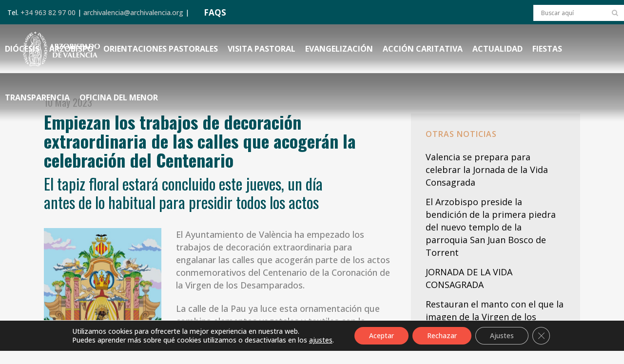

--- FILE ---
content_type: text/html; charset=UTF-8
request_url: https://www.archivalencia.org/empiezan-los-trabajos-de-decoracion-extraordinaria-de-las-calles-que-acogeran-la-celebracion-del-centenario-de-la-coronacion/
body_size: 30073
content:
<!DOCTYPE html>
<html lang="es">
<head>
	<meta charset="UTF-8" />
	
				<meta name="viewport" content="width=device-width,initial-scale=1,user-scalable=no">
		
	<link rel="profile" href="https://gmpg.org/xfn/11" />
	<link rel="pingback" href="https://www.archivalencia.org/xmlrpc.php" />

	<meta name='robots' content='index, follow, max-image-preview:large, max-snippet:-1, max-video-preview:-1' />
	<style>img:is([sizes="auto" i], [sizes^="auto," i]) { contain-intrinsic-size: 3000px 1500px }</style>
	
	<!-- This site is optimized with the Yoast SEO plugin v26.4 - https://yoast.com/wordpress/plugins/seo/ -->
	<title>Empiezan los trabajos de decoración extraordinaria de las calles que acogerán la celebración del Centenario - Archidiócesis de Valencia</title>
<link data-rocket-preload as="style" href="https://fonts.googleapis.com/css?family=Raleway%3A100%2C200%2C300%2C400%2C500%2C600%2C700%2C800%2C900%2C100italic%2C300italic%2C400italic%2C700italic%7COswald%3A100%2C200%2C300%2C400%2C500%2C600%2C700%2C800%2C900%2C100italic%2C300italic%2C400italic%2C700italic%7COpen%20Sans%3A100%2C200%2C300%2C400%2C500%2C600%2C700%2C800%2C900%2C100italic%2C300italic%2C400italic%2C700italic%7CKaushan%20Script%3A100%2C200%2C300%2C400%2C500%2C600%2C700%2C800%2C900%2C100italic%2C300italic%2C400italic%2C700italic&#038;subset=latin%2Clatin-ext&#038;display=swap" rel="preload">
<link href="https://fonts.googleapis.com/css?family=Raleway%3A100%2C200%2C300%2C400%2C500%2C600%2C700%2C800%2C900%2C100italic%2C300italic%2C400italic%2C700italic%7COswald%3A100%2C200%2C300%2C400%2C500%2C600%2C700%2C800%2C900%2C100italic%2C300italic%2C400italic%2C700italic%7COpen%20Sans%3A100%2C200%2C300%2C400%2C500%2C600%2C700%2C800%2C900%2C100italic%2C300italic%2C400italic%2C700italic%7CKaushan%20Script%3A100%2C200%2C300%2C400%2C500%2C600%2C700%2C800%2C900%2C100italic%2C300italic%2C400italic%2C700italic&#038;subset=latin%2Clatin-ext&#038;display=swap" media="print" onload="this.media=&#039;all&#039;" rel="stylesheet">
<noscript><link rel="stylesheet" href="https://fonts.googleapis.com/css?family=Raleway%3A100%2C200%2C300%2C400%2C500%2C600%2C700%2C800%2C900%2C100italic%2C300italic%2C400italic%2C700italic%7COswald%3A100%2C200%2C300%2C400%2C500%2C600%2C700%2C800%2C900%2C100italic%2C300italic%2C400italic%2C700italic%7COpen%20Sans%3A100%2C200%2C300%2C400%2C500%2C600%2C700%2C800%2C900%2C100italic%2C300italic%2C400italic%2C700italic%7CKaushan%20Script%3A100%2C200%2C300%2C400%2C500%2C600%2C700%2C800%2C900%2C100italic%2C300italic%2C400italic%2C700italic&#038;subset=latin%2Clatin-ext&#038;display=swap"></noscript>
	<link rel="canonical" href="https://www.archivalencia.org/empiezan-los-trabajos-de-decoracion-extraordinaria-de-las-calles-que-acogeran-la-celebracion-del-centenario-de-la-coronacion/" />
	<meta property="og:locale" content="es_ES" />
	<meta property="og:type" content="article" />
	<meta property="og:title" content="Empiezan los trabajos de decoración extraordinaria de las calles que acogerán la celebración del Centenario - Archidiócesis de Valencia" />
	<meta property="og:description" content="El Ayuntamiento de València ha empezado los trabajos de decoración extraordinaria para engalanar las calles que acogerán parte de los actos conmemorativos del Centenario de la Coronación de la Virgen de los Desamparados. La calle de la Pau ya luce esta ornamentación que combina elementos vegetales y textiles con la imagen del escudo de la ciudad. A estas 10 guirnaldas..." />
	<meta property="og:url" content="https://www.archivalencia.org/empiezan-los-trabajos-de-decoracion-extraordinaria-de-las-calles-que-acogeran-la-celebracion-del-centenario-de-la-coronacion/" />
	<meta property="og:site_name" content="Archidiócesis de Valencia" />
	<meta property="article:published_time" content="2023-05-10T05:00:50+00:00" />
	<meta property="article:modified_time" content="2023-05-10T12:45:20+00:00" />
	<meta property="og:image" content="https://www.archivalencia.org/wp-content/uploads/2023/05/Decoracion-floral-Centenario-Coronacion-AYTO-VLC.jpg" />
	<meta property="og:image:width" content="1100" />
	<meta property="og:image:height" content="750" />
	<meta property="og:image:type" content="image/jpeg" />
	<meta name="author" content="Maria Almenar" />
	<meta name="twitter:card" content="summary_large_image" />
	<meta name="twitter:label1" content="Escrito por" />
	<meta name="twitter:data1" content="Maria Almenar" />
	<meta name="twitter:label2" content="Tiempo de lectura" />
	<meta name="twitter:data2" content="2 minutos" />
	<script type="application/ld+json" class="yoast-schema-graph">{"@context":"https://schema.org","@graph":[{"@type":"Article","@id":"https://www.archivalencia.org/empiezan-los-trabajos-de-decoracion-extraordinaria-de-las-calles-que-acogeran-la-celebracion-del-centenario-de-la-coronacion/#article","isPartOf":{"@id":"https://www.archivalencia.org/empiezan-los-trabajos-de-decoracion-extraordinaria-de-las-calles-que-acogeran-la-celebracion-del-centenario-de-la-coronacion/"},"author":{"name":"Maria Almenar","@id":"https://www.archivalencia.org/#/schema/person/e38851a33bc065b99acaa43b5acc8285"},"headline":"Empiezan los trabajos de decoración extraordinaria de las calles que acogerán la celebración del Centenario","datePublished":"2023-05-10T05:00:50+00:00","dateModified":"2023-05-10T12:45:20+00:00","mainEntityOfPage":{"@id":"https://www.archivalencia.org/empiezan-los-trabajos-de-decoracion-extraordinaria-de-las-calles-que-acogeran-la-celebracion-del-centenario-de-la-coronacion/"},"wordCount":361,"publisher":{"@id":"https://www.archivalencia.org/#organization"},"image":{"@id":"https://www.archivalencia.org/empiezan-los-trabajos-de-decoracion-extraordinaria-de-las-calles-que-acogeran-la-celebracion-del-centenario-de-la-coronacion/#primaryimage"},"thumbnailUrl":"https://www.archivalencia.org/wp-content/uploads/2023/05/Decoracion-floral-Centenario-Coronacion-AYTO-VLC.jpg","articleSection":["actualidad","coronacion"],"inLanguage":"es"},{"@type":"WebPage","@id":"https://www.archivalencia.org/empiezan-los-trabajos-de-decoracion-extraordinaria-de-las-calles-que-acogeran-la-celebracion-del-centenario-de-la-coronacion/","url":"https://www.archivalencia.org/empiezan-los-trabajos-de-decoracion-extraordinaria-de-las-calles-que-acogeran-la-celebracion-del-centenario-de-la-coronacion/","name":"Empiezan los trabajos de decoración extraordinaria de las calles que acogerán la celebración del Centenario - Archidiócesis de Valencia","isPartOf":{"@id":"https://www.archivalencia.org/#website"},"primaryImageOfPage":{"@id":"https://www.archivalencia.org/empiezan-los-trabajos-de-decoracion-extraordinaria-de-las-calles-que-acogeran-la-celebracion-del-centenario-de-la-coronacion/#primaryimage"},"image":{"@id":"https://www.archivalencia.org/empiezan-los-trabajos-de-decoracion-extraordinaria-de-las-calles-que-acogeran-la-celebracion-del-centenario-de-la-coronacion/#primaryimage"},"thumbnailUrl":"https://www.archivalencia.org/wp-content/uploads/2023/05/Decoracion-floral-Centenario-Coronacion-AYTO-VLC.jpg","datePublished":"2023-05-10T05:00:50+00:00","dateModified":"2023-05-10T12:45:20+00:00","breadcrumb":{"@id":"https://www.archivalencia.org/empiezan-los-trabajos-de-decoracion-extraordinaria-de-las-calles-que-acogeran-la-celebracion-del-centenario-de-la-coronacion/#breadcrumb"},"inLanguage":"es","potentialAction":[{"@type":"ReadAction","target":["https://www.archivalencia.org/empiezan-los-trabajos-de-decoracion-extraordinaria-de-las-calles-que-acogeran-la-celebracion-del-centenario-de-la-coronacion/"]}]},{"@type":"ImageObject","inLanguage":"es","@id":"https://www.archivalencia.org/empiezan-los-trabajos-de-decoracion-extraordinaria-de-las-calles-que-acogeran-la-celebracion-del-centenario-de-la-coronacion/#primaryimage","url":"https://www.archivalencia.org/wp-content/uploads/2023/05/Decoracion-floral-Centenario-Coronacion-AYTO-VLC.jpg","contentUrl":"https://www.archivalencia.org/wp-content/uploads/2023/05/Decoracion-floral-Centenario-Coronacion-AYTO-VLC.jpg","width":1100,"height":750},{"@type":"BreadcrumbList","@id":"https://www.archivalencia.org/empiezan-los-trabajos-de-decoracion-extraordinaria-de-las-calles-que-acogeran-la-celebracion-del-centenario-de-la-coronacion/#breadcrumb","itemListElement":[{"@type":"ListItem","position":1,"name":"Portada","item":"https://www.archivalencia.org/"},{"@type":"ListItem","position":2,"name":"Empiezan los trabajos de decoración extraordinaria de las calles que acogerán la celebración del Centenario"}]},{"@type":"WebSite","@id":"https://www.archivalencia.org/#website","url":"https://www.archivalencia.org/","name":"Archidiócesis de Valencia","description":"Archidiócesis de Valencia","publisher":{"@id":"https://www.archivalencia.org/#organization"},"potentialAction":[{"@type":"SearchAction","target":{"@type":"EntryPoint","urlTemplate":"https://www.archivalencia.org/?s={search_term_string}"},"query-input":{"@type":"PropertyValueSpecification","valueRequired":true,"valueName":"search_term_string"}}],"inLanguage":"es"},{"@type":"Organization","@id":"https://www.archivalencia.org/#organization","name":"Archidiócesis de Valencia","url":"https://www.archivalencia.org/","logo":{"@type":"ImageObject","inLanguage":"es","@id":"https://www.archivalencia.org/#/schema/logo/image/","url":"https://www.archivalencia.org/wp-content/uploads/2021/06/logo.png","contentUrl":"https://www.archivalencia.org/wp-content/uploads/2021/06/logo.png","width":160,"height":71,"caption":"Archidiócesis de Valencia"},"image":{"@id":"https://www.archivalencia.org/#/schema/logo/image/"}},{"@type":"Person","@id":"https://www.archivalencia.org/#/schema/person/e38851a33bc065b99acaa43b5acc8285","name":"Maria Almenar","url":"https://www.archivalencia.org/author/maria-almenar/"}]}</script>
	<!-- / Yoast SEO plugin. -->


<link rel='dns-prefetch' href='//fonts.googleapis.com' />
<link href='https://fonts.gstatic.com' crossorigin rel='preconnect' />
<link rel="alternate" type="application/rss+xml" title="Archidiócesis de Valencia &raquo; Feed" href="https://www.archivalencia.org/feed/" />
<link rel="alternate" type="application/rss+xml" title="Archidiócesis de Valencia &raquo; Feed de los comentarios" href="https://www.archivalencia.org/comments/feed/" />
<link rel="alternate" type="application/rss+xml" title="Archidiócesis de Valencia &raquo; Comentario Empiezan los trabajos de decoración extraordinaria de las calles que acogerán la celebración del Centenario del feed" href="https://www.archivalencia.org/empiezan-los-trabajos-de-decoracion-extraordinaria-de-las-calles-que-acogeran-la-celebracion-del-centenario-de-la-coronacion/feed/" />
<link rel='stylesheet' id='wp-event-manager-frontend-css' href='https://www.archivalencia.org/wp-content/plugins/wp-event-manager/assets/css/frontend.min.css?ver=d567da5dc74d8bf91026bfaf58a8938e' type='text/css' media='all' />
<link rel='stylesheet' id='wp-event-manager-jquery-ui-daterangepicker-css' href='https://www.archivalencia.org/wp-content/plugins/wp-event-manager/assets/js/jquery-ui-daterangepicker/jquery.comiseo.daterangepicker.css?ver=d567da5dc74d8bf91026bfaf58a8938e' type='text/css' media='all' />
<link rel='stylesheet' id='wp-event-manager-jquery-ui-daterangepicker-style-css' href='https://www.archivalencia.org/wp-content/plugins/wp-event-manager/assets/js/jquery-ui-daterangepicker/styles.css?ver=d567da5dc74d8bf91026bfaf58a8938e' type='text/css' media='all' />
<link rel='stylesheet' id='wp-event-manager-jquery-ui-css-css' href='https://www.archivalencia.org/wp-content/plugins/wp-event-manager/assets/js/jquery-ui/jquery-ui.css?ver=d567da5dc74d8bf91026bfaf58a8938e' type='text/css' media='all' />
<link rel='stylesheet' id='wp-event-manager-grid-style-css' href='https://www.archivalencia.org/wp-content/plugins/wp-event-manager/assets/css/wpem-grid.min.css?ver=d567da5dc74d8bf91026bfaf58a8938e' type='text/css' media='all' />
<link rel='stylesheet' id='wp-event-manager-font-style-css' href='https://www.archivalencia.org/wp-content/plugins/wp-event-manager/assets/fonts/style.css?ver=d567da5dc74d8bf91026bfaf58a8938e' type='text/css' media='all' />
<style id='wp-emoji-styles-inline-css' type='text/css'>

	img.wp-smiley, img.emoji {
		display: inline !important;
		border: none !important;
		box-shadow: none !important;
		height: 1em !important;
		width: 1em !important;
		margin: 0 0.07em !important;
		vertical-align: -0.1em !important;
		background: none !important;
		padding: 0 !important;
	}
</style>
<link rel='stylesheet' id='agile-store-locator-init-css' href='https://www.archivalencia.org/wp-content/plugins/agile-store-locator/public/css/init.css?ver=4.6.36' type='text/css' media='all' />
<link rel='stylesheet' id='countdown-timer-style-css' href='https://www.archivalencia.org/wp-content/plugins/countdown-timer-for-elementor/assets/css/countdown-timer-widget.css?ver=d567da5dc74d8bf91026bfaf58a8938e' type='text/css' media='all' />
<link rel='stylesheet' id='wpdm-fonticon-css' href='https://www.archivalencia.org/wp-content/plugins/download-manager/assets/wpdm-iconfont/css/wpdm-icons.css?ver=d567da5dc74d8bf91026bfaf58a8938e' type='text/css' media='all' />
<link rel='stylesheet' id='wpdm-front-css' href='https://www.archivalencia.org/wp-content/plugins/download-manager/assets/css/front.min.css?ver=d567da5dc74d8bf91026bfaf58a8938e' type='text/css' media='all' />
<link rel='stylesheet' id='events-manager-css' href='https://www.archivalencia.org/wp-content/plugins/events-manager/includes/css/events-manager.css?ver=7.2.2.1' type='text/css' media='all' />
<link rel='stylesheet' id='responsive-lightbox-nivo_lightbox-css-css' href='https://www.archivalencia.org/wp-content/plugins/responsive-lightbox-lite/assets/nivo-lightbox/nivo-lightbox.css?ver=d567da5dc74d8bf91026bfaf58a8938e' type='text/css' media='all' />
<link rel='stylesheet' id='responsive-lightbox-nivo_lightbox-css-d-css' href='https://www.archivalencia.org/wp-content/plugins/responsive-lightbox-lite/assets/nivo-lightbox/themes/default/default.css?ver=d567da5dc74d8bf91026bfaf58a8938e' type='text/css' media='all' />
<link rel='stylesheet' id='wpsm_team_b-font-awesome-front-css' href='https://www.archivalencia.org/wp-content/plugins/team-builder-pro/assets/css/font-awesome/css/font-awesome.css?ver=d567da5dc74d8bf91026bfaf58a8938e' type='text/css' media='all' />
<link rel='stylesheet' id='wpsm_team_pro-font-awesome-front-css' href='https://www.archivalencia.org/wp-content/plugins/team-builder-pro/assets/css/font-awesome/css/font-awesome.css?ver=d567da5dc74d8bf91026bfaf58a8938e' type='text/css' media='all' />
<link rel='stylesheet' id='wpsm_team_pro_carousel-theme-css-css' href='https://www.archivalencia.org/wp-content/plugins/team-builder-pro/assets/css/owl.theme.default.css?ver=d567da5dc74d8bf91026bfaf58a8938e' type='text/css' media='all' />
<link rel='stylesheet' id='wpsm_team_pro_isotope-css-css' href='https://www.archivalencia.org/wp-content/plugins/team-builder-pro/assets/css/isotope-style.css?ver=d567da5dc74d8bf91026bfaf58a8938e' type='text/css' media='all' />
<link rel='stylesheet' id='wp-event-manager-jquery-timepicker-css-css' href='https://www.archivalencia.org/wp-content/plugins/wp-event-manager/assets/js/jquery-timepicker/jquery.timepicker.min.css?ver=d567da5dc74d8bf91026bfaf58a8938e' type='text/css' media='all' />
<link rel='stylesheet' id='qi-addons-for-elementor-grid-style-css' href='https://www.archivalencia.org/wp-content/plugins/qi-addons-for-elementor/assets/css/grid.min.css?ver=1.9.5' type='text/css' media='all' />
<link rel='stylesheet' id='qi-addons-for-elementor-helper-parts-style-css' href='https://www.archivalencia.org/wp-content/plugins/qi-addons-for-elementor/assets/css/helper-parts.min.css?ver=1.9.5' type='text/css' media='all' />
<link rel='stylesheet' id='qi-addons-for-elementor-style-css' href='https://www.archivalencia.org/wp-content/plugins/qi-addons-for-elementor/assets/css/main.min.css?ver=1.9.5' type='text/css' media='all' />
<link rel='stylesheet' id='wp-fullcalendar-css' href='https://www.archivalencia.org/wp-content/plugins/wp-fullcalendar/includes/css/main.css?ver=1.6' type='text/css' media='all' />
<link rel='stylesheet' id='mediaelement-css' href='https://www.archivalencia.org/wp-includes/js/mediaelement/mediaelementplayer-legacy.min.css?ver=4.2.17' type='text/css' media='all' />
<link rel='stylesheet' id='wp-mediaelement-css' href='https://www.archivalencia.org/wp-includes/js/mediaelement/wp-mediaelement.min.css?ver=d567da5dc74d8bf91026bfaf58a8938e' type='text/css' media='all' />
<link rel='stylesheet' id='bridge-default-style-css' href='https://www.archivalencia.org/wp-content/themes/bridge/style.css?ver=d567da5dc74d8bf91026bfaf58a8938e' type='text/css' media='all' />
<link rel='stylesheet' id='bridge-qode-font_awesome-css' href='https://www.archivalencia.org/wp-content/themes/bridge/css/font-awesome/css/font-awesome.min.css?ver=d567da5dc74d8bf91026bfaf58a8938e' type='text/css' media='all' />
<link rel='stylesheet' id='bridge-qode-font_elegant-css' href='https://www.archivalencia.org/wp-content/themes/bridge/css/elegant-icons/style.min.css?ver=d567da5dc74d8bf91026bfaf58a8938e' type='text/css' media='all' />
<link rel='stylesheet' id='bridge-qode-linea_icons-css' href='https://www.archivalencia.org/wp-content/themes/bridge/css/linea-icons/style.css?ver=d567da5dc74d8bf91026bfaf58a8938e' type='text/css' media='all' />
<link rel='stylesheet' id='bridge-qode-dripicons-css' href='https://www.archivalencia.org/wp-content/themes/bridge/css/dripicons/dripicons.css?ver=d567da5dc74d8bf91026bfaf58a8938e' type='text/css' media='all' />
<link rel='stylesheet' id='bridge-qode-kiko-css' href='https://www.archivalencia.org/wp-content/themes/bridge/css/kiko/kiko-all.css?ver=d567da5dc74d8bf91026bfaf58a8938e' type='text/css' media='all' />
<link rel='stylesheet' id='bridge-qode-font_awesome_5-css' href='https://www.archivalencia.org/wp-content/themes/bridge/css/font-awesome-5/css/font-awesome-5.min.css?ver=d567da5dc74d8bf91026bfaf58a8938e' type='text/css' media='all' />
<link rel='stylesheet' id='bridge-stylesheet-css' href='https://www.archivalencia.org/wp-content/themes/bridge/css/stylesheet.min.css?ver=d567da5dc74d8bf91026bfaf58a8938e' type='text/css' media='all' />
<style id='bridge-stylesheet-inline-css' type='text/css'>
   .postid-36184.disabled_footer_top .footer_top_holder, .postid-36184.disabled_footer_bottom .footer_bottom_holder { display: none;}


</style>
<link rel='stylesheet' id='bridge-print-css' href='https://www.archivalencia.org/wp-content/themes/bridge/css/print.css?ver=d567da5dc74d8bf91026bfaf58a8938e' type='text/css' media='all' />
<link rel='stylesheet' id='bridge-style-dynamic-css' href='https://www.archivalencia.org/wp-content/cache/busting/1/wp-content/themes/bridge/css/style_dynamic_callback.css' type='text/css' media='all' />
<link rel='stylesheet' id='bridge-responsive-css' href='https://www.archivalencia.org/wp-content/themes/bridge/css/responsive.min.css?ver=d567da5dc74d8bf91026bfaf58a8938e' type='text/css' media='all' />
<link rel='stylesheet' id='bridge-style-dynamic-responsive-css' href='https://www.archivalencia.org/wp-content/cache/busting/1/wp-content/themes/bridge/css/style_dynamic_responsive_callback.css' type='text/css' media='all' />
<style id='bridge-style-dynamic-responsive-inline-css' type='text/css'>
.content.content_top_margin {
    margin-top: 0 !important;
}
/*HEADER*/
.header_top.clearfix, header.scrolled .header_top {background-color:#005059!important;}
.header_top {line-height: 48px;height: 50px;}
header.sticky .header_bottom {background-color: rgba(10,10,10,0) !important; box-shadow: none!important;}
.drop_down .wide .second ul li, .drop_down .second ul li {border:none;}
.header_bottom {padding: 0;}

@media only screen and (min-width: 769px) { 
.content.content_top_margin_none {margin-top: -100px!important;}
.header bottom, .header_bottom.clearfix, header.sticky header.sticky .header_bottom {background: url(https://www.archivalencia.org/wp-content/uploads/2021/10/px-header.png)!important;}
}

/*BLOG*/
.latest_post_holder.dividers .latest_post_date {
    border-right: 0;
    width: auto;
    background-color: #d99e6d;
    border-radius: 0;
    padding: 10px 20px 5px;
}
.latest_post_day {
    color: #ffffff!important;
    font-size: 35px!important;
    font-family: 'Oswald';
    font-weight: 700;
}
/*.latest_post_month {
    color: #ffffff!important;
    font-size: 25px!important;
    line-height: 35px;
    font-family: 'Oswald';
    font-weight: 700;
    text-transform: uppercase;
}*/
.latest_post_holder.dividers .post_infos {display: none;}
.blog_holder.blog_single article h2 {color: #005059;}
.blog_holder article .post_info {display: none;}
.latest_post_text_inner {padding-right: 20px;}
.title .title_holder .container {display: none;}
aside.sidebar {
    background-color: #ececec;
    padding: 30px;
}
.latest_post_holder.dividers .latest_post_date {display:none!important;}
.latest_post_holder.dividers .latest_post_inner {margin: 20px!important;}
.blog_slider_holder .blog_slider.simple_slider .blog_text_holder_inner2 {padding: 5%!important; width: 80%;}
h4.blog_slider_simple_title.entry_title {font-size: 1em;}
.blog_slider .blog_slider_simple_title a {text-transform: none;}
h4.latest_post_title.entry_title a {text-transform:none;}
h5.latest_post_title.entry_title a:hover {text-transform:none;
color: #005059;font-weight:bold;}
span.date.entry_date.updated {font-size: 20px; font-weight:400;}
span.date.entry_date.updated::after {
    content: '\A';
    white-space: pre;
}

span.entry-subtitle {
    font-size: 0.90em!important;
    line-height: 1.2em;
    width:85%;
    font-weight: 400;
    color: #005059!important;
    margin-top: 10px;
    margin-bottom: 35px;
    text-transform: none;
}
.blog_single article h2 {
    font-size:2em!important;
    text-transform: none;
    line-height:1.1em;
}

.wp-caption-text {
    font-style:italic;
    font-size:0.8em;
    color:gray;
    text-align:right;
    margin-top:2px;
    margin-right:10px;
    line-height:1.2em;
}

.entry_title {margin-bottom:20px}

.blog_slider_simple_title span.entry-subtitle {display:none;}

.sidebar .entry-subtitle {display:none}

.latest_post span.entry-subtitle {display: none;}

@media only screen and (max-width: 600px) {
img.size-medium {max-width: 75%!important;}
img.size-large {max-width: 100%!important;}
img.size-full {max-width: 100%!important;}
.wp-caption-text {max-width: 80%!important;}
}

/*MENU ARZOBISPO*/
.menu-arzobispo ul{
    list-style: none;
    font-size: 24px;
    text-transform: uppercase;
    line-height: 40px;
    text-decoration: none;
    text-align: right;
}
.menu-arzobispo a{
    font-family: 'Oswald';
    font-weight: bold;
    color: #005059!important;
}
@media only screen and (max-width: 600px) {
.menu-arzobispo ul { font-size: 20px; line-height:22px;}
.menu-arzobispo ul li {margin-bottom: 10px;}
}

/*MENU COLABORA*/
.menu-colabora ul{
    list-style: none;
    font-size: 24px;
    text-transform: uppercase;
    line-height: 40px;
    text-decoration: none;
    text-align: right;
}
.menu-colabora a{
    font-family: 'Oswald';
    font-weight: bold;
    color: #ffffff!important;
}
@media only screen and (max-width: 600px) {
.menu-colabora ul { font-size: 20px; line-height:22px;}
.menu-colabora ul li {margin-bottom: 10px;}
}


/*FORMULARIOS*/
#responsive-form{
	max-width:600px /*-- cambiar esto para conseguir el ancho de la forma deseada --*/;
	margin:0 auto;
        width:100%;
}
.form-row{
	width: 100%;
}
.column-half, .column-full, .column-one-third, .column-two-third {
	float: left;
	position: relative;
	padding: 0.65rem;
	width:100%;
	-webkit-box-sizing: border-box;
        -moz-box-sizing: border-box;
        box-sizing: border-box;
        text-align:left;
}
.clearfix:after {
	content: "";
	display: table;
	clear: both;
}
/**---------------- Media query ----------------**/
@media only screen and (min-width: 769px) { 
	.column-half{width: 50%;}
	.column-one-third{width: 33%;}
	.column-two-third{width:66%;}
}
.gem-image-centered-box {
    margin-bottom: 1em;
}
/*input.wpcf7-form-control.wpcf7-text {
    padding: 5px;
    border-bottom: 2px solid #005059;
    font-family: 'Oswald';
    color:#005059;
    font-size: 22px;
    font-weight: 700;
    text-transform: uppercase;
    background-color: transparent;
}*/
select.wpcf7-form-control.wpcf7-select {
    padding: 10px;
    border: 1px solid #005059;
    font-size: 14px;
    color: black;
    font-weight: 500;
}
.extracto {font-size: 11px;line-height: 13px;color:#999999;}
.form-white input.wpcf7-form-control.wpcf7-text.wpcf7-validates-as-required {border-bottom: 1px solid #ffffff;}

/*EVENTOS*/
.wpem-event-listings.wpem-event-listing-box-view .wpem-event-layout-wrapper {border: none; background:#d99e6d;}
.wpem-event-date-time::before,
.wpem-event-location::before {font-size: 18px; color: #005059;}
.wpem-date, .wpem-month {font-family: 'Oswald';}
.wpem-from-date {border-radius: 0!important;}
.wpem-event-listings-header .wpem-event-layout-action-wrapper {display: none;}
/*.wpem-event-layout-wrapper {pointer-events: none;}*/
.wpem-social-icon.wpem-linkedin, .wpem-social-icon.wpem-xing, .wpem-social-icon.wpem-linkedin, .wpem-social-icon.wpem-pinterest {display: none!important;}
.event_registration.registration {display: none;}

/*FOOTER*/
.footer_top_holder {
    background-size: 33%;
    background-color: #F35141;
    min-height:380px;
}
@media only screen and (max-width: 768px) {
.footer_top_holder {background: #F35141;}
}

/*PORTFOLIO*/
.projects_holder article .portfolio_description .portfolio_title {margin: 20px 20px;}
#cartas .portfolio_description {min-height: 130px;}
.portfolio_navigation {display: grid;}
.portfolio_navigation.navigation_title .post_info span.categories {display:none;}

/*DELEGACION*/
.toggle-del .elementor-toggle .elementor-tab-content,
.toggle-del .elementor-toggle .elementor-tab-title {border-bottom:none;}
svg#Capa_1 {
    width: 78px;
    margin-top: -24px;
    margin-left: -24px;}
ul.materiales {list-style-image: url(https://www.archivalencia.org/wp-content/uploads/2021/10/icono-list2.png);}
.materiales li {margin: 10px 0;}
ul.practicas {list-style-image: url(https://www.archivalencia.org/wp-content/uploads/2021/10/icono-check-1.png); margin-left:60px;list-style-position: outside;margin-bottom:30px;}
.practicas li {margin: 10px 0;}
a.musica {
    background-color: #d99e6d;
    padding: 0 5px;
    text-transform: uppercase;
    font-weight: 700;
    color: #005059;}
a.partitura {
    background-color: #005059;
    padding: 0 5px;
    text-transform: uppercase;
    font-weight: 700;
    color: #d99e6d!important;}
@media only screen and (max-width: 769px) { 
.elementor-tab-content {padding: 5px!important;}
.elementor-toggle .elementor-tab-title .elementor-toggle-icon {display: none!important;}
.elementor-toggle .elementor-tab-content {padding: 20px 20px!important;}
.q_icon_list p {line-height: 1.2em; padding-bottom: 30px;}
}
ul.check {list-style-image: url('https://www.archivalencia.org/wp-content/uploads/2022/01/icono-check-list.png');
  list-style-position: outside;}
/* ul.check {list-style: none;padding-bottom: 10px;}
 ul.check li:before {content: "\2714\0020";padding-left: 10px;font-weight: bold;color:#f35141;}*/

/*CALENDARIO*/
.fc-row.fc-week.fc-widget-content {height: 80px!important;}
.fc-scroller.fc-day-grid-container {height: 480px!important;}
.wpfc-calendar .elementor-kit-8 h2 {font-size: 30px!important;}

/*AUDIO*/
h5.elementor-element.elementor-element-14e89ae.elementor-widget.elementor-widget-wp-widget-media_audio  {
    text-align: center; margin-bottom:20px;}

/*TEAMS PRO*/
.fa-envelope-o, .fa-phone {border: none!important;}
.team-item {box-shadow: 0 0 8px rgb(0 0 0 / 20%)!important;}
.row {margin-top: 5px !important;}
.team-position {text-transform: uppercase!important;}
ul.wpsm-popup-contact {color: #FFFFFF; pointer-events: none;}
 .popup-slider .wpsm-popup-image {width: 300px!important;}
.team-description:before {display:none;}
.team-description  {display:none;}

/*BOTON DONAR*/
.boton-donar {
    max-width: 300px;
    min-height: 80px!important;
    text-align: center;
}
li#mobile-menu-item-7449 {background-color:#f35141!important;}
li#mobile-menu-item-7449 a {text-transform: uppercase!important; font-weight:600;padding-left:15px;}

.boton-delegaciones {
    padding: 5px 10px;
    border-radius: 25px;
    border: solid 2px #005059;
}

/*TABLAS*/
.semantic_ui .ui.compact.table td {
    padding: 0.2em!important;
    font-size: 1.2em!important;}
/*th.ninja_column_0 {display: none!important;}*/
.footable.table {text-transform: uppercase!important;}
.semantic_ui .ui.table {border: NONE!important;}
.semantic_ui .ui.striped.table tbody tr:nth-child(2n) {background-color: rgba(50,50,50,0.1)!important;}
.semantic_ui .ui.table thead th {
    background: #999999!important;
    color: #FFFFFF!important;
}

/*MY CALENDAR*/
.mc-main .current-day {background: #d99e6d!important;}
.mc-main caption {FONT-FAMILY: 'Oswald';text-transform: uppercase;color: #005059;}
.mini .my-calendar-nav li a {padding: 3px 8px!important;font-size: 12px;
    background: #005059;
    color: #ffffff;
    border: 1px solid #005059;
}
.mini .my-calendar-nav li a:hover {
    color: #999999;
    border: 1px solid #005059;
}
.mc-main h3, .mc-main h3 a {font: 700 10px Open sans;}
.mc-main .mc_general .event-title {background: #ececec!important;}

/*SIDEBAR*/
.mc-main .mc_general .event-title {    FONT-WEIGHT: 600;
    color: #005059;}

/*BUSQUEDAS*/
.qode-search-results-two-columns h2,
.qode-search-results-two-columns h2 a {
    font-size: 1.5em;}
.header_top #searchform {background: #ffffff;margin-top: 10px;}

/*FLIPBOOK*/
.flipbook-main-wrapper img {
    display: none;
}

/*SLIDER*/
.delegacion {font-size:1em;color:#FFFFFF;font-weight:400;Font-family:Kaushan Script; text-transform:none; line-height:1em;}

/*VIDEO DESTACADO 16:9*/
.ytp-cued-thumbnail-overlay {width:713px!important; height:401px!important;}
.video-stream .html-video-player {width:713px!important; height:401px!important;}

.blog_holder article .post_text .post_text_inner {padding:0;margin-top:-50px}

.blog_holder article .post_image, .blog_holder article .post_image img, .blog_holder article .post_image {display:none}
/**/
</style>
<link rel='stylesheet' id='js_composer_front-css' href='https://www.archivalencia.org/wp-content/plugins/js_composer/assets/css/js_composer.min.css?ver=8.7.1' type='text/css' media='all' />

<link rel='stylesheet' id='bridge-core-dashboard-style-css' href='https://www.archivalencia.org/wp-content/plugins/bridge-core/modules/core-dashboard/assets/css/core-dashboard.min.css?ver=d567da5dc74d8bf91026bfaf58a8938e' type='text/css' media='all' />
<link rel='stylesheet' id='dflip-style-css' href='https://www.archivalencia.org/wp-content/plugins/3d-flipbook-dflip-lite/assets/css/dflip.min.css?ver=2.4.20' type='text/css' media='all' />
<link rel='stylesheet' id='swiper-css' href='https://www.archivalencia.org/wp-content/plugins/qi-addons-for-elementor/assets/plugins/swiper/8.4.5/swiper.min.css?ver=8.4.5' type='text/css' media='all' />
<link rel='stylesheet' id='bridge-childstyle-css' href='https://www.archivalencia.org/wp-content/themes/bridge-child/style.css?ver=d567da5dc74d8bf91026bfaf58a8938e' type='text/css' media='all' />
<link rel='stylesheet' id='moove_gdpr_frontend-css' href='https://www.archivalencia.org/wp-content/plugins/gdpr-cookie-compliance/dist/styles/gdpr-main-nf.css?ver=5.0.9' type='text/css' media='all' />
<style id='moove_gdpr_frontend-inline-css' type='text/css'>
				#moove_gdpr_cookie_modal .moove-gdpr-modal-content .moove-gdpr-tab-main h3.tab-title, 
				#moove_gdpr_cookie_modal .moove-gdpr-modal-content .moove-gdpr-tab-main span.tab-title,
				#moove_gdpr_cookie_modal .moove-gdpr-modal-content .moove-gdpr-modal-left-content #moove-gdpr-menu li a, 
				#moove_gdpr_cookie_modal .moove-gdpr-modal-content .moove-gdpr-modal-left-content #moove-gdpr-menu li button,
				#moove_gdpr_cookie_modal .moove-gdpr-modal-content .moove-gdpr-modal-left-content .moove-gdpr-branding-cnt a,
				#moove_gdpr_cookie_modal .moove-gdpr-modal-content .moove-gdpr-modal-footer-content .moove-gdpr-button-holder a.mgbutton, 
				#moove_gdpr_cookie_modal .moove-gdpr-modal-content .moove-gdpr-modal-footer-content .moove-gdpr-button-holder button.mgbutton,
				#moove_gdpr_cookie_modal .cookie-switch .cookie-slider:after, 
				#moove_gdpr_cookie_modal .cookie-switch .slider:after, 
				#moove_gdpr_cookie_modal .switch .cookie-slider:after, 
				#moove_gdpr_cookie_modal .switch .slider:after,
				#moove_gdpr_cookie_info_bar .moove-gdpr-info-bar-container .moove-gdpr-info-bar-content p, 
				#moove_gdpr_cookie_info_bar .moove-gdpr-info-bar-container .moove-gdpr-info-bar-content p a,
				#moove_gdpr_cookie_info_bar .moove-gdpr-info-bar-container .moove-gdpr-info-bar-content a.mgbutton, 
				#moove_gdpr_cookie_info_bar .moove-gdpr-info-bar-container .moove-gdpr-info-bar-content button.mgbutton,
				#moove_gdpr_cookie_modal .moove-gdpr-modal-content .moove-gdpr-tab-main .moove-gdpr-tab-main-content h1, 
				#moove_gdpr_cookie_modal .moove-gdpr-modal-content .moove-gdpr-tab-main .moove-gdpr-tab-main-content h2, 
				#moove_gdpr_cookie_modal .moove-gdpr-modal-content .moove-gdpr-tab-main .moove-gdpr-tab-main-content h3, 
				#moove_gdpr_cookie_modal .moove-gdpr-modal-content .moove-gdpr-tab-main .moove-gdpr-tab-main-content h4, 
				#moove_gdpr_cookie_modal .moove-gdpr-modal-content .moove-gdpr-tab-main .moove-gdpr-tab-main-content h5, 
				#moove_gdpr_cookie_modal .moove-gdpr-modal-content .moove-gdpr-tab-main .moove-gdpr-tab-main-content h6,
				#moove_gdpr_cookie_modal .moove-gdpr-modal-content.moove_gdpr_modal_theme_v2 .moove-gdpr-modal-title .tab-title,
				#moove_gdpr_cookie_modal .moove-gdpr-modal-content.moove_gdpr_modal_theme_v2 .moove-gdpr-tab-main h3.tab-title, 
				#moove_gdpr_cookie_modal .moove-gdpr-modal-content.moove_gdpr_modal_theme_v2 .moove-gdpr-tab-main span.tab-title,
				#moove_gdpr_cookie_modal .moove-gdpr-modal-content.moove_gdpr_modal_theme_v2 .moove-gdpr-branding-cnt a {
					font-weight: inherit				}
			#moove_gdpr_cookie_modal,#moove_gdpr_cookie_info_bar,.gdpr_cookie_settings_shortcode_content{font-family:inherit}#moove_gdpr_save_popup_settings_button{background-color:#373737;color:#fff}#moove_gdpr_save_popup_settings_button:hover{background-color:#000}#moove_gdpr_cookie_info_bar .moove-gdpr-info-bar-container .moove-gdpr-info-bar-content a.mgbutton,#moove_gdpr_cookie_info_bar .moove-gdpr-info-bar-container .moove-gdpr-info-bar-content button.mgbutton{background-color:#f35141}#moove_gdpr_cookie_modal .moove-gdpr-modal-content .moove-gdpr-modal-footer-content .moove-gdpr-button-holder a.mgbutton,#moove_gdpr_cookie_modal .moove-gdpr-modal-content .moove-gdpr-modal-footer-content .moove-gdpr-button-holder button.mgbutton,.gdpr_cookie_settings_shortcode_content .gdpr-shr-button.button-green{background-color:#f35141;border-color:#f35141}#moove_gdpr_cookie_modal .moove-gdpr-modal-content .moove-gdpr-modal-footer-content .moove-gdpr-button-holder a.mgbutton:hover,#moove_gdpr_cookie_modal .moove-gdpr-modal-content .moove-gdpr-modal-footer-content .moove-gdpr-button-holder button.mgbutton:hover,.gdpr_cookie_settings_shortcode_content .gdpr-shr-button.button-green:hover{background-color:#fff;color:#f35141}#moove_gdpr_cookie_modal .moove-gdpr-modal-content .moove-gdpr-modal-close i,#moove_gdpr_cookie_modal .moove-gdpr-modal-content .moove-gdpr-modal-close span.gdpr-icon{background-color:#f35141;border:1px solid #f35141}#moove_gdpr_cookie_info_bar span.moove-gdpr-infobar-allow-all.focus-g,#moove_gdpr_cookie_info_bar span.moove-gdpr-infobar-allow-all:focus,#moove_gdpr_cookie_info_bar button.moove-gdpr-infobar-allow-all.focus-g,#moove_gdpr_cookie_info_bar button.moove-gdpr-infobar-allow-all:focus,#moove_gdpr_cookie_info_bar span.moove-gdpr-infobar-reject-btn.focus-g,#moove_gdpr_cookie_info_bar span.moove-gdpr-infobar-reject-btn:focus,#moove_gdpr_cookie_info_bar button.moove-gdpr-infobar-reject-btn.focus-g,#moove_gdpr_cookie_info_bar button.moove-gdpr-infobar-reject-btn:focus,#moove_gdpr_cookie_info_bar span.change-settings-button.focus-g,#moove_gdpr_cookie_info_bar span.change-settings-button:focus,#moove_gdpr_cookie_info_bar button.change-settings-button.focus-g,#moove_gdpr_cookie_info_bar button.change-settings-button:focus{-webkit-box-shadow:0 0 1px 3px #f35141;-moz-box-shadow:0 0 1px 3px #f35141;box-shadow:0 0 1px 3px #f35141}#moove_gdpr_cookie_modal .moove-gdpr-modal-content .moove-gdpr-modal-close i:hover,#moove_gdpr_cookie_modal .moove-gdpr-modal-content .moove-gdpr-modal-close span.gdpr-icon:hover,#moove_gdpr_cookie_info_bar span[data-href]>u.change-settings-button{color:#f35141}#moove_gdpr_cookie_modal .moove-gdpr-modal-content .moove-gdpr-modal-left-content #moove-gdpr-menu li.menu-item-selected a span.gdpr-icon,#moove_gdpr_cookie_modal .moove-gdpr-modal-content .moove-gdpr-modal-left-content #moove-gdpr-menu li.menu-item-selected button span.gdpr-icon{color:inherit}#moove_gdpr_cookie_modal .moove-gdpr-modal-content .moove-gdpr-modal-left-content #moove-gdpr-menu li a span.gdpr-icon,#moove_gdpr_cookie_modal .moove-gdpr-modal-content .moove-gdpr-modal-left-content #moove-gdpr-menu li button span.gdpr-icon{color:inherit}#moove_gdpr_cookie_modal .gdpr-acc-link{line-height:0;font-size:0;color:transparent;position:absolute}#moove_gdpr_cookie_modal .moove-gdpr-modal-content .moove-gdpr-modal-close:hover i,#moove_gdpr_cookie_modal .moove-gdpr-modal-content .moove-gdpr-modal-left-content #moove-gdpr-menu li a,#moove_gdpr_cookie_modal .moove-gdpr-modal-content .moove-gdpr-modal-left-content #moove-gdpr-menu li button,#moove_gdpr_cookie_modal .moove-gdpr-modal-content .moove-gdpr-modal-left-content #moove-gdpr-menu li button i,#moove_gdpr_cookie_modal .moove-gdpr-modal-content .moove-gdpr-modal-left-content #moove-gdpr-menu li a i,#moove_gdpr_cookie_modal .moove-gdpr-modal-content .moove-gdpr-tab-main .moove-gdpr-tab-main-content a:hover,#moove_gdpr_cookie_info_bar.moove-gdpr-dark-scheme .moove-gdpr-info-bar-container .moove-gdpr-info-bar-content a.mgbutton:hover,#moove_gdpr_cookie_info_bar.moove-gdpr-dark-scheme .moove-gdpr-info-bar-container .moove-gdpr-info-bar-content button.mgbutton:hover,#moove_gdpr_cookie_info_bar.moove-gdpr-dark-scheme .moove-gdpr-info-bar-container .moove-gdpr-info-bar-content a:hover,#moove_gdpr_cookie_info_bar.moove-gdpr-dark-scheme .moove-gdpr-info-bar-container .moove-gdpr-info-bar-content button:hover,#moove_gdpr_cookie_info_bar.moove-gdpr-dark-scheme .moove-gdpr-info-bar-container .moove-gdpr-info-bar-content span.change-settings-button:hover,#moove_gdpr_cookie_info_bar.moove-gdpr-dark-scheme .moove-gdpr-info-bar-container .moove-gdpr-info-bar-content button.change-settings-button:hover,#moove_gdpr_cookie_info_bar.moove-gdpr-dark-scheme .moove-gdpr-info-bar-container .moove-gdpr-info-bar-content u.change-settings-button:hover,#moove_gdpr_cookie_info_bar span[data-href]>u.change-settings-button,#moove_gdpr_cookie_info_bar.moove-gdpr-dark-scheme .moove-gdpr-info-bar-container .moove-gdpr-info-bar-content a.mgbutton.focus-g,#moove_gdpr_cookie_info_bar.moove-gdpr-dark-scheme .moove-gdpr-info-bar-container .moove-gdpr-info-bar-content button.mgbutton.focus-g,#moove_gdpr_cookie_info_bar.moove-gdpr-dark-scheme .moove-gdpr-info-bar-container .moove-gdpr-info-bar-content a.focus-g,#moove_gdpr_cookie_info_bar.moove-gdpr-dark-scheme .moove-gdpr-info-bar-container .moove-gdpr-info-bar-content button.focus-g,#moove_gdpr_cookie_info_bar.moove-gdpr-dark-scheme .moove-gdpr-info-bar-container .moove-gdpr-info-bar-content a.mgbutton:focus,#moove_gdpr_cookie_info_bar.moove-gdpr-dark-scheme .moove-gdpr-info-bar-container .moove-gdpr-info-bar-content button.mgbutton:focus,#moove_gdpr_cookie_info_bar.moove-gdpr-dark-scheme .moove-gdpr-info-bar-container .moove-gdpr-info-bar-content a:focus,#moove_gdpr_cookie_info_bar.moove-gdpr-dark-scheme .moove-gdpr-info-bar-container .moove-gdpr-info-bar-content button:focus,#moove_gdpr_cookie_info_bar.moove-gdpr-dark-scheme .moove-gdpr-info-bar-container .moove-gdpr-info-bar-content span.change-settings-button.focus-g,span.change-settings-button:focus,button.change-settings-button.focus-g,button.change-settings-button:focus,#moove_gdpr_cookie_info_bar.moove-gdpr-dark-scheme .moove-gdpr-info-bar-container .moove-gdpr-info-bar-content u.change-settings-button.focus-g,#moove_gdpr_cookie_info_bar.moove-gdpr-dark-scheme .moove-gdpr-info-bar-container .moove-gdpr-info-bar-content u.change-settings-button:focus{color:#f35141}#moove_gdpr_cookie_modal .moove-gdpr-branding.focus-g span,#moove_gdpr_cookie_modal .moove-gdpr-modal-content .moove-gdpr-tab-main a.focus-g,#moove_gdpr_cookie_modal .moove-gdpr-modal-content .moove-gdpr-tab-main .gdpr-cd-details-toggle.focus-g{color:#f35141}#moove_gdpr_cookie_modal.gdpr_lightbox-hide{display:none}
</style>
<script type="text/javascript" src="https://www.archivalencia.org/wp-includes/js/jquery/jquery.min.js?ver=3.7.1" id="jquery-core-js"></script>
<script type="text/javascript" src="https://www.archivalencia.org/wp-includes/js/jquery/jquery-migrate.min.js?ver=3.4.1" id="jquery-migrate-js"></script>
<script type="text/javascript" src="https://www.archivalencia.org/wp-includes/js/jquery/ui/core.min.js?ver=1.13.3" id="jquery-ui-core-js"></script>
<script type="text/javascript" src="https://www.archivalencia.org/wp-includes/js/jquery/ui/controlgroup.min.js?ver=1.13.3" id="jquery-ui-controlgroup-js"></script>
<script type="text/javascript" src="https://www.archivalencia.org/wp-includes/js/jquery/ui/checkboxradio.min.js?ver=1.13.3" id="jquery-ui-checkboxradio-js"></script>
<script type="text/javascript" src="https://www.archivalencia.org/wp-includes/js/jquery/ui/button.min.js?ver=1.13.3" id="jquery-ui-button-js"></script>
<script type="text/javascript" src="https://www.archivalencia.org/wp-includes/js/jquery/ui/datepicker.min.js?ver=1.13.3" id="jquery-ui-datepicker-js"></script>
<script type="text/javascript" id="jquery-ui-datepicker-js-after">
/* <![CDATA[ */
jQuery(function(jQuery){jQuery.datepicker.setDefaults({"closeText":"Cerrar","currentText":"Hoy","monthNames":["enero","febrero","marzo","abril","mayo","junio","julio","agosto","septiembre","octubre","noviembre","diciembre"],"monthNamesShort":["Ene","Feb","Mar","Abr","May","Jun","Jul","Ago","Sep","Oct","Nov","Dic"],"nextText":"Siguiente","prevText":"Anterior","dayNames":["domingo","lunes","martes","mi\u00e9rcoles","jueves","viernes","s\u00e1bado"],"dayNamesShort":["Dom","Lun","Mar","Mi\u00e9","Jue","Vie","S\u00e1b"],"dayNamesMin":["D","L","M","X","J","V","S"],"dateFormat":"d \\dd\\e MM \\dd\\e yy","firstDay":1,"isRTL":false});});
/* ]]> */
</script>
<script type="text/javascript" src="https://www.archivalencia.org/wp-includes/js/jquery/ui/menu.min.js?ver=1.13.3" id="jquery-ui-menu-js"></script>
<script type="text/javascript" src="https://www.archivalencia.org/wp-includes/js/dist/vendor/moment.min.js?ver=2.30.1" id="moment-js"></script>
<script type="text/javascript" id="moment-js-after">
/* <![CDATA[ */
moment.updateLocale( 'es_ES', {"months":["enero","febrero","marzo","abril","mayo","junio","julio","agosto","septiembre","octubre","noviembre","diciembre"],"monthsShort":["Ene","Feb","Mar","Abr","May","Jun","Jul","Ago","Sep","Oct","Nov","Dic"],"weekdays":["domingo","lunes","martes","mi\u00e9rcoles","jueves","viernes","s\u00e1bado"],"weekdaysShort":["Dom","Lun","Mar","Mi\u00e9","Jue","Vie","S\u00e1b"],"week":{"dow":1},"longDateFormat":{"LT":"H:i","LTS":null,"L":null,"LL":"j \\d\\e F \\d\\e Y","LLL":"j \\d\\e F \\d\\e Y H:i","LLLL":null}} );
/* ]]> */
</script>
<script type="text/javascript" src="https://www.archivalencia.org/wp-content/plugins/download-manager/assets/js/wpdm.min.js?ver=d567da5dc74d8bf91026bfaf58a8938e" id="wpdm-frontend-js-js"></script>
<script type="text/javascript" id="wpdm-frontjs-js-extra">
/* <![CDATA[ */
var wpdm_url = {"home":"https:\/\/www.archivalencia.org\/","site":"https:\/\/www.archivalencia.org\/","ajax":"https:\/\/www.archivalencia.org\/wp-admin\/admin-ajax.php"};
var wpdm_js = {"spinner":"<i class=\"wpdm-icon wpdm-sun wpdm-spin\"><\/i>","client_id":"fa975b342fa3c71cf22da99df58966fd"};
var wpdm_strings = {"pass_var":"\u00a1Contrase\u00f1a verificada!","pass_var_q":"Haz clic en el bot\u00f3n siguiente para iniciar la descarga.","start_dl":"Iniciar descarga"};
/* ]]> */
</script>
<script type="text/javascript" src="https://www.archivalencia.org/wp-content/plugins/download-manager/assets/js/front.min.js?ver=3.3.32" id="wpdm-frontjs-js"></script>
<script type="text/javascript" src="https://www.archivalencia.org/wp-includes/js/jquery/ui/mouse.min.js?ver=1.13.3" id="jquery-ui-mouse-js"></script>
<script type="text/javascript" src="https://www.archivalencia.org/wp-includes/js/jquery/ui/sortable.min.js?ver=1.13.3" id="jquery-ui-sortable-js"></script>
<script type="text/javascript" src="https://www.archivalencia.org/wp-includes/js/jquery/ui/resizable.min.js?ver=1.13.3" id="jquery-ui-resizable-js"></script>
<script type="text/javascript" src="https://www.archivalencia.org/wp-includes/js/jquery/ui/draggable.min.js?ver=1.13.3" id="jquery-ui-draggable-js"></script>
<script type="text/javascript" src="https://www.archivalencia.org/wp-includes/js/jquery/ui/dialog.min.js?ver=1.13.3" id="jquery-ui-dialog-js"></script>
<script type="text/javascript" id="events-manager-js-extra">
/* <![CDATA[ */
var EM = {"ajaxurl":"https:\/\/www.archivalencia.org\/wp-admin\/admin-ajax.php","locationajaxurl":"https:\/\/www.archivalencia.org\/wp-admin\/admin-ajax.php?action=locations_search","firstDay":"1","locale":"es","dateFormat":"yy-mm-dd","ui_css":"https:\/\/www.archivalencia.org\/wp-content\/plugins\/events-manager\/includes\/css\/jquery-ui\/build.css","show24hours":"1","is_ssl":"1","autocomplete_limit":"10","calendar":{"breakpoints":{"small":560,"medium":908,"large":false}},"phone":"","datepicker":{"format":"d\/m\/Y","locale":"es"},"search":{"breakpoints":{"small":650,"medium":850,"full":false}},"url":"https:\/\/www.archivalencia.org\/wp-content\/plugins\/events-manager","assets":{"input.em-uploader":{"js":{"em-uploader":{"url":"https:\/\/www.archivalencia.org\/wp-content\/plugins\/events-manager\/includes\/js\/em-uploader.js?v=7.2.2.1","event":"em_uploader_ready"}}},".em-event-editor":{"js":{"event-editor":{"url":"https:\/\/www.archivalencia.org\/wp-content\/plugins\/events-manager\/includes\/js\/events-manager-event-editor.js?v=7.2.2.1","event":"em_event_editor_ready"}},"css":{"event-editor":"https:\/\/www.archivalencia.org\/wp-content\/plugins\/events-manager\/includes\/css\/events-manager-event-editor.css?v=7.2.2.1"}},".em-recurrence-sets, .em-timezone":{"js":{"luxon":{"url":"luxon\/luxon.js?v=7.2.2.1","event":"em_luxon_ready"}}},".em-booking-form, #em-booking-form, .em-booking-recurring, .em-event-booking-form":{"js":{"em-bookings":{"url":"https:\/\/www.archivalencia.org\/wp-content\/plugins\/events-manager\/includes\/js\/bookingsform.js?v=7.2.2.1","event":"em_booking_form_js_loaded"}}},"#em-opt-archetypes":{"js":{"archetypes":"https:\/\/www.archivalencia.org\/wp-content\/plugins\/events-manager\/includes\/js\/admin-archetype-editor.js?v=7.2.2.1","archetypes_ms":"https:\/\/www.archivalencia.org\/wp-content\/plugins\/events-manager\/includes\/js\/admin-archetypes.js?v=7.2.2.1","qs":"qs\/qs.js?v=7.2.2.1"}}},"cached":"1","txt_search":"Buscar","txt_searching":"Buscando...","txt_loading":"Cargando..."};
/* ]]> */
</script>
<script type="text/javascript" src="https://www.archivalencia.org/wp-content/plugins/events-manager/includes/js/events-manager.js?ver=7.2.2.1" id="events-manager-js"></script>
<script type="text/javascript" src="https://www.archivalencia.org/wp-content/plugins/events-manager/includes/external/flatpickr/l10n/es.js?ver=7.2.2.1" id="em-flatpickr-localization-js"></script>
<script type="text/javascript" src="https://www.archivalencia.org/wp-content/plugins/responsive-lightbox-lite/assets/nivo-lightbox/nivo-lightbox.min.js?ver=d567da5dc74d8bf91026bfaf58a8938e" id="responsive-lightbox-nivo_lightbox-js"></script>
<script type="text/javascript" id="responsive-lightbox-lite-script-js-extra">
/* <![CDATA[ */
var rllArgs = {"script":"nivo_lightbox","selector":"lightbox","custom_events":""};
/* ]]> */
</script>
<script type="text/javascript" src="https://www.archivalencia.org/wp-content/plugins/responsive-lightbox-lite/assets/inc/script.js?ver=d567da5dc74d8bf91026bfaf58a8938e" id="responsive-lightbox-lite-script-js"></script>
<script type="text/javascript" src="//www.archivalencia.org/wp-content/plugins/revslider/sr6/assets/js/rbtools.min.js?ver=6.7.38" async id="tp-tools-js"></script>
<script type="text/javascript" src="//www.archivalencia.org/wp-content/plugins/revslider/sr6/assets/js/rs6.min.js?ver=6.7.38" async id="revmin-js"></script>
<script type="text/javascript" src="https://www.archivalencia.org/wp-content/plugins/team-builder-pro/assets/js/owl.carousel.min.js?ver=d567da5dc74d8bf91026bfaf58a8938e" id="wpsm_team_pro-carousel-js-js"></script>
<script type="text/javascript" src="https://www.archivalencia.org/wp-content/plugins/team-builder-pro/assets/js/jquery.isotope.js?ver=d567da5dc74d8bf91026bfaf58a8938e" id="wpsm_team_pro-main-isotop-js-js"></script>
<script type="text/javascript" src="https://www.archivalencia.org/wp-content/plugins/team-builder-pro/assets/js/jquery.mCustomScrollbar.min.js?ver=d567da5dc74d8bf91026bfaf58a8938e" id="wpsm_customscroll-js"></script>
<script type="text/javascript" src="https://www.archivalencia.org/wp-content/plugins/team-builder-pro/assets/js/jquery.gridder.js?ver=d567da5dc74d8bf91026bfaf58a8938e" id="wpsm_gridder-js"></script>
<script type="text/javascript" src="https://www.archivalencia.org/wp-includes/js/jquery/ui/selectmenu.min.js?ver=1.13.3" id="jquery-ui-selectmenu-js"></script>
<script type="text/javascript" src="https://www.archivalencia.org/wp-includes/js/jquery/ui/tooltip.min.js?ver=1.13.3" id="jquery-ui-tooltip-js"></script>
<script type="text/javascript" id="wp-fullcalendar-js-extra">
/* <![CDATA[ */
var WPFC = {"ajaxurl":"https:\/\/www.archivalencia.org\/wp-admin\/admin-ajax.php?action=WP_FullCalendar","firstDay":"1","wpfc_theme":"","wpfc_limit":"3","wpfc_limit_txt":"more ...","timeFormat":"HH:mm","defaultView":"month","weekends":"true","header":{"left":"prev,next today","center":"title","right":"month"},"wpfc_qtips":""};
/* ]]> */
</script>
<script type="text/javascript" src="https://www.archivalencia.org/wp-content/plugins/wp-fullcalendar/includes/js/main.js?ver=1.6" id="wp-fullcalendar-js"></script>
<script></script><link rel="https://api.w.org/" href="https://www.archivalencia.org/wp-json/" /><link rel="alternate" title="JSON" type="application/json" href="https://www.archivalencia.org/wp-json/wp/v2/posts/36184" /><link rel="EditURI" type="application/rsd+xml" title="RSD" href="https://www.archivalencia.org/xmlrpc.php?rsd" />
<link rel="alternate" title="oEmbed (JSON)" type="application/json+oembed" href="https://www.archivalencia.org/wp-json/oembed/1.0/embed?url=https%3A%2F%2Fwww.archivalencia.org%2Fempiezan-los-trabajos-de-decoracion-extraordinaria-de-las-calles-que-acogeran-la-celebracion-del-centenario-de-la-coronacion%2F" />
<link rel="alternate" title="oEmbed (XML)" type="text/xml+oembed" href="https://www.archivalencia.org/wp-json/oembed/1.0/embed?url=https%3A%2F%2Fwww.archivalencia.org%2Fempiezan-los-trabajos-de-decoracion-extraordinaria-de-las-calles-que-acogeran-la-celebracion-del-centenario-de-la-coronacion%2F&#038;format=xml" />
    
    <script type="text/javascript">
        var ajaxurl = 'https://www.archivalencia.org/wp-admin/admin-ajax.php';
    </script>
			<style type="text/css" media="screen">
				/**
				 * Plugin Name: Subtitles
				 * Plugin URI: http://wordpress.org/plugins/subtitles/
				 * Description: Easily add subtitles into your WordPress posts, pages, custom post types, and themes.
				 * Author: We Cobble
				 * Author URI: https://wecobble.com/
				 * Version: 2.2.0
				 * License: GNU General Public License v2 or later
				 * License URI: http://www.gnu.org/licenses/gpl-2.0.html
				 */

				/**
				 * Be explicit about this styling only applying to spans,
				 * since that's the default markup that's returned by
				 * Subtitles. If a developer overrides the default subtitles
				 * markup with another element or class, we don't want to stomp
				 * on that.
				 *
				 * @since 1.0.0
				 */
				span.entry-subtitle {
					display: block; /* Put subtitles on their own line by default. */
					font-size: 0.53333333333333em; /* Sensible scaling. It's assumed that post titles will be wrapped in heading tags. */
				}
				/**
				 * If subtitles are shown in comment areas, we'll hide them by default.
				 *
				 * @since 1.0.5
				 */
				#comments .comments-title span.entry-subtitle {
					display: none;
				}
			</style><meta name="generator" content="Elementor 3.33.2; features: e_font_icon_svg, additional_custom_breakpoints; settings: css_print_method-external, google_font-enabled, font_display-auto">
			<style>
				.e-con.e-parent:nth-of-type(n+4):not(.e-lazyloaded):not(.e-no-lazyload),
				.e-con.e-parent:nth-of-type(n+4):not(.e-lazyloaded):not(.e-no-lazyload) * {
					background-image: none !important;
				}
				@media screen and (max-height: 1024px) {
					.e-con.e-parent:nth-of-type(n+3):not(.e-lazyloaded):not(.e-no-lazyload),
					.e-con.e-parent:nth-of-type(n+3):not(.e-lazyloaded):not(.e-no-lazyload) * {
						background-image: none !important;
					}
				}
				@media screen and (max-height: 640px) {
					.e-con.e-parent:nth-of-type(n+2):not(.e-lazyloaded):not(.e-no-lazyload),
					.e-con.e-parent:nth-of-type(n+2):not(.e-lazyloaded):not(.e-no-lazyload) * {
						background-image: none !important;
					}
				}
			</style>
			<meta name="generator" content="Powered by WPBakery Page Builder - drag and drop page builder for WordPress."/>
<meta name="generator" content="Powered by Slider Revolution 6.7.38 - responsive, Mobile-Friendly Slider Plugin for WordPress with comfortable drag and drop interface." />
<link rel="icon" href="https://www.archivalencia.org/wp-content/uploads/2021/06/favicon.png" sizes="32x32" />
<link rel="icon" href="https://www.archivalencia.org/wp-content/uploads/2021/06/favicon.png" sizes="192x192" />
<link rel="apple-touch-icon" href="https://www.archivalencia.org/wp-content/uploads/2021/06/favicon.png" />
<meta name="msapplication-TileImage" content="https://www.archivalencia.org/wp-content/uploads/2021/06/favicon.png" />
<script>function setREVStartSize(e){
			//window.requestAnimationFrame(function() {
				window.RSIW = window.RSIW===undefined ? window.innerWidth : window.RSIW;
				window.RSIH = window.RSIH===undefined ? window.innerHeight : window.RSIH;
				try {
					var pw = document.getElementById(e.c).parentNode.offsetWidth,
						newh;
					pw = pw===0 || isNaN(pw) || (e.l=="fullwidth" || e.layout=="fullwidth") ? window.RSIW : pw;
					e.tabw = e.tabw===undefined ? 0 : parseInt(e.tabw);
					e.thumbw = e.thumbw===undefined ? 0 : parseInt(e.thumbw);
					e.tabh = e.tabh===undefined ? 0 : parseInt(e.tabh);
					e.thumbh = e.thumbh===undefined ? 0 : parseInt(e.thumbh);
					e.tabhide = e.tabhide===undefined ? 0 : parseInt(e.tabhide);
					e.thumbhide = e.thumbhide===undefined ? 0 : parseInt(e.thumbhide);
					e.mh = e.mh===undefined || e.mh=="" || e.mh==="auto" ? 0 : parseInt(e.mh,0);
					if(e.layout==="fullscreen" || e.l==="fullscreen")
						newh = Math.max(e.mh,window.RSIH);
					else{
						e.gw = Array.isArray(e.gw) ? e.gw : [e.gw];
						for (var i in e.rl) if (e.gw[i]===undefined || e.gw[i]===0) e.gw[i] = e.gw[i-1];
						e.gh = e.el===undefined || e.el==="" || (Array.isArray(e.el) && e.el.length==0)? e.gh : e.el;
						e.gh = Array.isArray(e.gh) ? e.gh : [e.gh];
						for (var i in e.rl) if (e.gh[i]===undefined || e.gh[i]===0) e.gh[i] = e.gh[i-1];
											
						var nl = new Array(e.rl.length),
							ix = 0,
							sl;
						e.tabw = e.tabhide>=pw ? 0 : e.tabw;
						e.thumbw = e.thumbhide>=pw ? 0 : e.thumbw;
						e.tabh = e.tabhide>=pw ? 0 : e.tabh;
						e.thumbh = e.thumbhide>=pw ? 0 : e.thumbh;
						for (var i in e.rl) nl[i] = e.rl[i]<window.RSIW ? 0 : e.rl[i];
						sl = nl[0];
						for (var i in nl) if (sl>nl[i] && nl[i]>0) { sl = nl[i]; ix=i;}
						var m = pw>(e.gw[ix]+e.tabw+e.thumbw) ? 1 : (pw-(e.tabw+e.thumbw)) / (e.gw[ix]);
						newh =  (e.gh[ix] * m) + (e.tabh + e.thumbh);
					}
					var el = document.getElementById(e.c);
					if (el!==null && el) el.style.height = newh+"px";
					el = document.getElementById(e.c+"_wrapper");
					if (el!==null && el) {
						el.style.height = newh+"px";
						el.style.display = "block";
					}
				} catch(e){
					console.log("Failure at Presize of Slider:" + e)
				}
			//});
		  };</script>
<noscript><style> .wpb_animate_when_almost_visible { opacity: 1; }</style></noscript><meta name="generator" content="WordPress Download Manager 3.3.32" />
                <style>
        /* WPDM Link Template Styles */        </style>
                <style>

            :root {
                --color-primary: #005059;
                --color-primary-rgb: 0, 80, 89;
                --color-primary-hover: #21676e;
                --color-primary-active: #4a8eff;
                --clr-sec: #6c757d;
                --clr-sec-rgb: 108, 117, 125;
                --clr-sec-hover: #6c757d;
                --clr-sec-active: #6c757d;
                --color-secondary: #6c757d;
                --color-secondary-rgb: 108, 117, 125;
                --color-secondary-hover: #6c757d;
                --color-secondary-active: #6c757d;
                --color-success: #18ce0f;
                --color-success-rgb: 24, 206, 15;
                --color-success-hover: #18ce0f;
                --color-success-active: #18ce0f;
                --color-info: #2CA8FF;
                --color-info-rgb: 44, 168, 255;
                --color-info-hover: #2CA8FF;
                --color-info-active: #2CA8FF;
                --color-warning: #FFB236;
                --color-warning-rgb: 255, 178, 54;
                --color-warning-hover: #FFB236;
                --color-warning-active: #FFB236;
                --color-danger: #ff5062;
                --color-danger-rgb: 255, 80, 98;
                --color-danger-hover: #ff5062;
                --color-danger-active: #ff5062;
                --color-green: #30b570;
                --color-blue: #0073ff;
                --color-purple: #8557D3;
                --color-red: #ff5062;
                --color-muted: rgba(69, 89, 122, 0.6);
                --wpdm-font: "Open Sans", -apple-system, BlinkMacSystemFont, "Segoe UI", Roboto, Helvetica, Arial, sans-serif, "Apple Color Emoji", "Segoe UI Emoji", "Segoe UI Symbol";
            }

            .wpdm-download-link.btn.btn-primary {
                border-radius: 4px;
            }


        </style>
        </head>

<body data-rsssl=1 class="wp-singular post-template-default single single-post postid-36184 single-format-standard wp-custom-logo wp-theme-bridge wp-child-theme-bridge-child bridge-core-3.3.4.5 qodef-qi--no-touch qi-addons-for-elementor-1.9.5 qode-optimizer-1.0.4  qode_grid_1400 footer_responsive_adv hide_top_bar_on_mobile_header qode-overridden-elementors-fonts qode-child-theme-ver-1.0.0 qode-theme-ver-30.8.8.5 qode-theme-bridge bridge-child wpb-js-composer js-comp-ver-8.7.1 vc_non_responsive elementor-default elementor-kit-8" itemscope itemtype="http://schema.org/WebPage">




<div data-rocket-location-hash="46b5ec384d1573651fcf9e2729907712" class="wrapper">
	<div data-rocket-location-hash="09f360d2f233103e1c4ecf3ea77a2d76" class="wrapper_inner">

    
		<!-- Google Analytics start -->
					<script>
				var _gaq = _gaq || [];
				_gaq.push(['_setAccount', 'UA-218105757-1']);
				_gaq.push(['_trackPageview']);

				(function() {
					var ga = document.createElement('script'); ga.type = 'text/javascript'; ga.async = true;
					ga.src = ('https:' == document.location.protocol ? 'https://ssl' : 'http://www') + '.google-analytics.com/ga.js';
					var s = document.getElementsByTagName('script')[0]; s.parentNode.insertBefore(ga, s);
				})();
			</script>
				<!-- Google Analytics end -->

		
	<header data-rocket-location-hash="b891f3487b198127d79a2aee428d78c9" class=" has_top scroll_header_top_area  fixed scrolled_not_transparent page_header">
	<div class="header_inner clearfix">
				<div class="header_top_bottom_holder">
				<div class="header_top clearfix" style='' >
							<div class="left">
						<div class="inner">
							<div class="header-widget widget_text header-left-widget">			<div class="textwidget"><p><span style="color: #ffffff;">Tel. <a style="color: #cccccc;" href="tel:+34963829700" data-wpel-link="internal">+34 963 82 97 00</a> | <a style="color: #cccccc;" href="mailto:archivalencia.org">archivalencia@archivalencia.org</a> | </span> </p>
</div>
		</div><div class="header-widget widget_text header-left-widget">			<div class="textwidget"><p><a style="color: #ffffff;font-weight:bold;font-size:17px;" href="/faqs" data-wpel-link="internal">FAQS</a></p>
</div>
		</div>						</div>
					</div>
					<div class="right">
						<div class="inner">
							<div class="header-widget widget_search header-right-widget"><form role="search" method="get" id="searchform" action="https://www.archivalencia.org/">
    <div><label class="screen-reader-text" for="s">Buscar para:</label>
        <input type="text" value="" placeholder="Buscar aquí" name="s" id="s" />
        <input type="submit" id="searchsubmit" value="&#xf002" />
    </div>
</form></div>						</div>
					</div>
						</div>

			<div class="header_bottom clearfix" style='' >
											<div class="header_inner_left">
																	<div class="mobile_menu_button">
		<span>
			<i class="qode_icon_font_awesome fa fa-bars " ></i>		</span>
	</div>
								<div class="logo_wrapper" >
	<div class="q_logo">
		<a itemprop="url" href="https://www.archivalencia.org/" data-wpel-link="internal">
             <img itemprop="image" class="normal" src="https://www.archivalencia.org/wp-content/uploads/2021/10/logo-light.png" alt="Logo"> 			 <img itemprop="image" class="light" src="https://www.archivalencia.org/wp-content/uploads/2021/10/logo-light.png" alt="Logo"/> 			 <img itemprop="image" class="dark" src="https://www.archivalencia.org/wp-content/uploads/2021/10/logo-light.png" alt="Logo"/> 			 <img itemprop="image" class="sticky" src="https://www.archivalencia.org/wp-content/uploads/2021/10/logo-light.png" alt="Logo"/> 			 <img itemprop="image" class="mobile" src="https://www.archivalencia.org/wp-content/uploads/2021/10/logo-light.png" alt="Logo"/> 					</a>
	</div>
	</div>															</div>
															<div class="header_inner_right">
									<div class="side_menu_button_wrapper right">
																														<div class="side_menu_button">
																																	
										</div>
									</div>
								</div>
							
							
							<nav class="main_menu drop_down right">
								<ul id="menu-main-menu" class=""><li id="nav-menu-item-2719" class="menu-item menu-item-type-post_type menu-item-object-page menu-item-has-children  has_sub narrow"><a href="https://www.archivalencia.org/diocesis/" class=""><i class="menu_icon blank fa"></i><span>Diócesis<span class="underline_dash"></span></span><span class="plus"></span></a>
<div class="second"><div class="inner"><ul>
	<li id="nav-menu-item-15677" class="menu-item menu-item-type-post_type menu-item-object-page "><a href="https://www.archivalencia.org/diocesis/" class=""><i class="menu_icon blank fa"></i><span>Historia</span><span class="plus"></span></a></li>
	<li id="nav-menu-item-60449" class="menu-item menu-item-type-custom menu-item-object-custom menu-item-has-children sub"><a href="" class=""><i class="menu_icon blank fa"></i><span>Arzobispo/obispos</span><span class="plus"></span><i class="q_menu_arrow fa fa-angle-right"></i></a>
	<ul>
		<li id="nav-menu-item-60452" class="menu-item menu-item-type-post_type menu-item-object-page "><a href="https://www.archivalencia.org/arzobispo-electo-enrique-benavent/" class=""><i class="menu_icon blank fa"></i><span>Arzobispo Enrique</span><span class="plus"></span></a></li>
		<li id="nav-menu-item-60450" class="menu-item menu-item-type-post_type menu-item-object-page "><a href="https://www.archivalencia.org/obispo-auxiliar-arturo-garcia/" class=""><i class="menu_icon blank fa"></i><span>Obispo auxiliar Arturo</span><span class="plus"></span></a></li>
		<li id="nav-menu-item-60451" class="menu-item menu-item-type-post_type menu-item-object-page "><a href="https://www.archivalencia.org/obispo-auxiliar-fernando-ramon/" class=""><i class="menu_icon blank fa"></i><span>Obispo auxiliar Fernando</span><span class="plus"></span></a></li>
	</ul>
</li>
	<li id="nav-menu-item-3908" class="menu-item menu-item-type-post_type menu-item-object-page anchor-item "><a href="https://www.archivalencia.org/diocesis/#curia" class=""><i class="menu_icon blank fa"></i><span>Curia diocesana</span><span class="plus"></span></a></li>
	<li id="nav-menu-item-8563" class="menu-item menu-item-type-post_type menu-item-object-page anchor-item "><a href="https://www.archivalencia.org/diocesis/#boletin" class=""><i class="menu_icon blank fa"></i><span>Boletín Oficial Arzobispado</span><span class="plus"></span></a></li>
	<li id="nav-menu-item-16934" class="menu-item menu-item-type-post_type menu-item-object-page "><a href="https://www.archivalencia.org/aleluya-semanario/" class=""><i class="menu_icon blank fa"></i><span>Aleluya. Semanario</span><span class="plus"></span></a></li>
	<li id="nav-menu-item-3911" class="menu-item menu-item-type-post_type menu-item-object-page "><a href="https://www.archivalencia.org/principales-templos/" class=""><i class="menu_icon blank fa"></i><span>Principales Templos</span><span class="plus"></span></a></li>
	<li id="nav-menu-item-57593" class="menu-item menu-item-type-post_type menu-item-object-page "><a href="https://www.archivalencia.org/centros-de-escucha/" class=""><i class="menu_icon blank fa"></i><span>Centros de Escucha diocesanos</span><span class="plus"></span></a></li>
	<li id="nav-menu-item-66484" class="menu-item menu-item-type-custom menu-item-object-custom "><a href="https://www.archivalencia.org/samic-mediacion-familias/" class=""><i class="menu_icon blank fa"></i><span>SAMIC</span><span class="plus"></span></a></li>
	<li id="nav-menu-item-14582" class="menu-item menu-item-type-post_type menu-item-object-page "><a href="https://www.archivalencia.org/vicaria-para-la-vida-consagrada/" class=""><i class="menu_icon blank fa"></i><span>Vicaría para la Vida Consagrada</span><span class="plus"></span></a></li>
	<li id="nav-menu-item-14054" class="menu-item menu-item-type-post_type menu-item-object-page "><a href="https://www.archivalencia.org/seminario-mayor-valencia-la-inmaculada/" class=""><i class="menu_icon blank fa"></i><span>Seminario Mayor de Valencia ‘La Inmaculada’</span><span class="plus"></span></a></li>
	<li id="nav-menu-item-27899" class="menu-item menu-item-type-post_type menu-item-object-page "><a href="https://www.archivalencia.org/seminario-menor-de-valencia/" class=""><i class="menu_icon blank fa"></i><span>Seminario Menor de Valencia</span><span class="plus"></span></a></li>
	<li id="nav-menu-item-57163" class="menu-item menu-item-type-custom menu-item-object-custom "><a href="https://www.vatican.va/roman_curia/pontifical_councils/justpeace/documents/rc_pc_justpeace_doc_20060526_compendio-dott-soc_sp.html" class=""><i class="menu_icon blank fa"></i><span>Doctrina Social de la Iglesia</span><span class="plus"></span></a></li>
	<li id="nav-menu-item-8692" class="menu-item menu-item-type-custom menu-item-object-custom "><a target="_blank" href="https://portal.archivalencia.org/login" class=""><i class="menu_icon blank fa"></i><span>Portal Diocesano</span><span class="plus"></span></a></li>
</ul></div></div>
</li>
<li id="nav-menu-item-25360" class="menu-item menu-item-type-post_type menu-item-object-page menu-item-has-children  has_sub narrow"><a href="https://www.archivalencia.org/arzobispo-electo-enrique-benavent/" class=""><i class="menu_icon blank fa"></i><span>Arzobispo<span class="underline_dash"></span></span><span class="plus"></span></a>
<div class="second"><div class="inner"><ul>
	<li id="nav-menu-item-25361" class="menu-item menu-item-type-post_type menu-item-object-page anchor-item "><a href="https://www.archivalencia.org/arzobispo-electo-enrique-benavent/#biografia" class=""><i class="menu_icon blank fa"></i><span>Biografía</span><span class="plus"></span></a></li>
	<li id="nav-menu-item-25362" class="menu-item menu-item-type-post_type menu-item-object-page anchor-item "><a href="https://www.archivalencia.org/arzobispo-electo-enrique-benavent/#escudo" class=""><i class="menu_icon blank fa"></i><span>Escudo</span><span class="plus"></span></a></li>
	<li id="nav-menu-item-25363" class="menu-item menu-item-type-post_type menu-item-object-page anchor-item "><a href="https://www.archivalencia.org/arzobispo-electo-enrique-benavent/#saludo" class=""><i class="menu_icon blank fa"></i><span>Saludo</span><span class="plus"></span></a></li>
	<li id="nav-menu-item-29198" class="menu-item menu-item-type-custom menu-item-object-custom "><a href="https://www.archivalencia.org/arzobispo-electo-enrique-benavent/#homilias" class=""><i class="menu_icon blank fa"></i><span>Homilías</span><span class="plus"></span></a></li>
	<li id="nav-menu-item-30758" class="menu-item menu-item-type-custom menu-item-object-custom "><a href="https://www.archivalencia.org/arzobispo-electo-enrique-benavent/#homilias" class=""><i class="menu_icon blank fa"></i><span>Escritos</span><span class="plus"></span></a></li>
	<li id="nav-menu-item-29195" class="menu-item menu-item-type-custom menu-item-object-custom "><a href="https://www.archivalencia.org/arzobispo-electo-enrique-benavent/#secretaria" class=""><i class="menu_icon blank fa"></i><span>Secretaría Personal</span><span class="plus"></span></a></li>
	<li id="nav-menu-item-28597" class="menu-item menu-item-type-post_type menu-item-object-page "><a href="https://www.archivalencia.org/clero/" class=""><i class="menu_icon blank fa"></i><span>Delegación para el Clero</span><span class="plus"></span></a></li>
</ul></div></div>
</li>
<li id="nav-menu-item-70112" class="menu-item menu-item-type-custom menu-item-object-custom  narrow"><a href="https://www.archivalencia.org/plan-pastoral/" class=""><i class="menu_icon blank fa"></i><span>Orientaciones pastorales<span class="underline_dash"></span></span><span class="plus"></span></a></li>
<li id="nav-menu-item-70139" class="menu-item menu-item-type-post_type menu-item-object-page  narrow"><a href="https://www.archivalencia.org/visita-pastoral/" class=""><i class="menu_icon blank fa"></i><span>Visita Pastoral<span class="underline_dash"></span></span><span class="plus"></span></a></li>
<li id="nav-menu-item-71390" class="menu-item menu-item-type-custom menu-item-object-custom menu-item-has-children  has_sub narrow"><a href="https://www.archivalencia.org/evangelizacion/" class=""><i class="menu_icon blank fa"></i><span>Evangelización<span class="underline_dash"></span></span><span class="plus"></span></a>
<div class="second"><div class="inner"><ul>
	<li id="nav-menu-item-4234" class="menu-item menu-item-type-custom menu-item-object-custom menu-item-has-children sub"><a href="" class=" no_link" style="cursor: default;" onclick="JavaScript: return false;"><i class="menu_icon blank fa"></i><span>Evangelización 1</span><span class="plus"></span><i class="q_menu_arrow fa fa-angle-right"></i></a>
	<ul>
		<li id="nav-menu-item-70229" class="menu-item menu-item-type-post_type menu-item-object-page "><a href="https://www.archivalencia.org/implementacion-sinodo/" class=""><i class="menu_icon blank fa"></i><span>Implementación Sínodo</span><span class="plus"></span></a></li>
		<li id="nav-menu-item-47186" class="menu-item menu-item-type-post_type menu-item-object-page "><a href="https://www.archivalencia.org/jubileo-2025-peregrinos-de-esperanza/" class=""><i class="menu_icon blank fa"></i><span>Jubileo 2025</span><span class="plus"></span></a></li>
		<li id="nav-menu-item-54713" class="menu-item menu-item-type-custom menu-item-object-custom "><a href="https://www.archivalencia.org/wp-content/uploads/2025/09/CALENDARIO-DIOCESANO-25-26.pdf" class=""><i class="menu_icon blank fa"></i><span>Calendario pastoral</span><span class="plus"></span></a></li>
		<li id="nav-menu-item-8884" class="menu-item menu-item-type-post_type menu-item-object-page "><a href="https://www.archivalencia.org/delegacion-para-el-primer-anuncio-y-el-discipulado/" class=""><i class="menu_icon blank fa"></i><span>Delegación para el Primer Anuncio y el Discipulado</span><span class="plus"></span></a></li>
		<li id="nav-menu-item-71547" class="menu-item menu-item-type-post_type menu-item-object-page "><a href="https://www.archivalencia.org/iniciacion-cristiana-y-catequesis/" class=""><i class="menu_icon blank fa"></i><span>Iniciación Cristiana y Catequesis</span><span class="plus"></span></a></li>
		<li id="nav-menu-item-3579" class="menu-item menu-item-type-post_type menu-item-object-page "><a href="https://www.archivalencia.org/liturgia/" class=""><i class="menu_icon blank fa"></i><span>Liturgia</span><span class="plus"></span></a></li>
		<li id="nav-menu-item-5325" class="menu-item menu-item-type-post_type menu-item-object-page "><a href="https://www.archivalencia.org/misiones-y-cooperacion-con-las-iglesias/" class=""><i class="menu_icon blank fa"></i><span>Misiones y Cooperación con las Iglesias</span><span class="plus"></span></a></li>
		<li id="nav-menu-item-5384" class="menu-item menu-item-type-post_type menu-item-object-page "><a href="https://www.archivalencia.org/relaciones-interconfesionales-y-dialogo-intereligioso/" class=""><i class="menu_icon blank fa"></i><span>Rel. Interconf. y diálogo interreligioso</span><span class="plus"></span></a></li>
	</ul>
</li>
	<li id="nav-menu-item-4235" class="menu-item menu-item-type-custom menu-item-object-custom menu-item-has-children sub"><a href="#" class=" no_link" style="cursor: default;" onclick="JavaScript: return false;"><i class="menu_icon blank fa"></i><span>Evangelización 2</span><span class="plus"></span><i class="q_menu_arrow fa fa-angle-right"></i></a>
	<ul>
		<li id="nav-menu-item-5572" class="menu-item menu-item-type-post_type menu-item-object-page "><a href="https://www.archivalencia.org/familia-y-vida/" class=""><i class="menu_icon blank fa"></i><span>Familia y Vida</span><span class="plus"></span></a></li>
		<li id="nav-menu-item-3578" class="menu-item menu-item-type-post_type menu-item-object-page "><a href="https://www.archivalencia.org/laicos/" class=""><i class="menu_icon blank fa"></i><span>Laicos</span><span class="plus"></span></a></li>
		<li id="nav-menu-item-5600" class="menu-item menu-item-type-post_type menu-item-object-page "><a href="https://www.archivalencia.org/infancia-y-juventud/" class=""><i class="menu_icon blank fa"></i><span>Infancia y Juventud</span><span class="plus"></span></a></li>
		<li id="nav-menu-item-5475" class="menu-item menu-item-type-post_type menu-item-object-page "><a href="https://www.archivalencia.org/ensenanza-y-pastoral-educativa/" class=""><i class="menu_icon blank fa"></i><span>Enseñanza y Pastoral Educativa</span><span class="plus"></span></a></li>
		<li id="nav-menu-item-5510" class="menu-item menu-item-type-post_type menu-item-object-page "><a href="https://www.archivalencia.org/pastoral-en-universidades-publicas-y-privadas/" class=""><i class="menu_icon blank fa"></i><span>Pastoral en las universidades</span><span class="plus"></span></a></li>
		<li id="nav-menu-item-5674" class="menu-item menu-item-type-post_type menu-item-object-page "><a href="https://www.archivalencia.org/pastoral-de-enfermos-y-mayores/" class=""><i class="menu_icon blank fa"></i><span>Pastoral de Enfermos y Mayores</span><span class="plus"></span></a></li>
	</ul>
</li>
	<li id="nav-menu-item-4236" class="menu-item menu-item-type-custom menu-item-object-custom menu-item-has-children sub"><a href="#" class=" no_link" style="cursor: default;" onclick="JavaScript: return false;"><i class="menu_icon blank fa"></i><span>Evangelización 3</span><span class="plus"></span><i class="q_menu_arrow fa fa-angle-right"></i></a>
	<ul>
		<li id="nav-menu-item-5442" class="menu-item menu-item-type-post_type menu-item-object-page "><a href="https://www.archivalencia.org/espiritualidad/" class=""><i class="menu_icon blank fa"></i><span>Espiritualidad</span><span class="plus"></span></a></li>
		<li id="nav-menu-item-5385" class="menu-item menu-item-type-post_type menu-item-object-page "><a href="https://www.archivalencia.org/religiosidad-popular/" class=""><i class="menu_icon blank fa"></i><span>Religiosidad Popular</span><span class="plus"></span></a></li>
		<li id="nav-menu-item-5489" class="menu-item menu-item-type-post_type menu-item-object-page "><a href="https://www.archivalencia.org/bienes-culturales-y-bienes-historico-artisticos/" class=""><i class="menu_icon blank fa"></i><span>Bienes culturales y bienes histórico-artísticos</span><span class="plus"></span></a></li>
		<li id="nav-menu-item-5528" class="menu-item menu-item-type-post_type menu-item-object-page "><a href="https://www.archivalencia.org/pastoral-del-turismo-y-tiempo-libre/" class=""><i class="menu_icon blank fa"></i><span>Turismo y tiempo libre</span><span class="plus"></span></a></li>
		<li id="nav-menu-item-12157" class="menu-item menu-item-type-post_type menu-item-object-page "><a href="https://www.archivalencia.org/secretariado-del-catecumenado-bautismal/" class=""><i class="menu_icon blank fa"></i><span>Secretariado del Catecumenado Bautismal</span><span class="plus"></span></a></li>
		<li id="nav-menu-item-8883" class="menu-item menu-item-type-post_type menu-item-object-page "><a href="https://www.archivalencia.org/instituto-diocesano-de-ciencias-religiosas/" class=""><i class="menu_icon blank fa"></i><span>Instituto Diocesano de Ciencias Religiosas</span><span class="plus"></span></a></li>
	</ul>
</li>
</ul></div></div>
</li>
<li id="nav-menu-item-71393" class="menu-item menu-item-type-custom menu-item-object-custom menu-item-has-children  has_sub narrow"><a href="https://www.archivalencia.org/vicaria-de-accion-caritativa/" class=""><i class="menu_icon blank fa"></i><span>Acción caritativa<span class="underline_dash"></span></span><span class="plus"></span></a>
<div class="second"><div class="inner"><ul>
	<li id="nav-menu-item-5685" class="menu-item menu-item-type-post_type menu-item-object-page "><a href="https://www.archivalencia.org/inmigrantes/" class=""><i class="menu_icon blank fa"></i><span>Inmigrantes</span><span class="plus"></span></a></li>
	<li id="nav-menu-item-5624" class="menu-item menu-item-type-post_type menu-item-object-page "><a href="https://www.archivalencia.org/caritas-diocesana-e-instituciones-caritativas-y-sociales/" class=""><i class="menu_icon blank fa"></i><span>Cáritas Diocesana e Instit. Caritativas y Sociales</span><span class="plus"></span></a></li>
	<li id="nav-menu-item-5715" class="menu-item menu-item-type-post_type menu-item-object-page "><a href="https://www.archivalencia.org/servicio-del-desarrollo-humano-integral/" class=""><i class="menu_icon blank fa"></i><span>Servicio del Desarrollo Humano Integral</span><span class="plus"></span></a></li>
	<li id="nav-menu-item-15302" class="menu-item menu-item-type-post_type menu-item-object-page "><a href="https://www.archivalencia.org/fundacion-ad-gentes/" class=""><i class="menu_icon blank fa"></i><span>Fundación Ad Gentes</span><span class="plus"></span></a></li>
</ul></div></div>
</li>
<li id="nav-menu-item-1091" class="menu-item menu-item-type-post_type menu-item-object-page  narrow"><a href="https://www.archivalencia.org/actualidad/" class=""><i class="menu_icon blank fa"></i><span>Actualidad<span class="underline_dash"></span></span><span class="plus"></span></a></li>
<li id="nav-menu-item-2241" class="menu-item menu-item-type-post_type menu-item-object-page  narrow"><a href="https://www.archivalencia.org/nuestras-fiestas-religiosidad-popular/" class=""><i class="menu_icon blank fa"></i><span>Fiestas<span class="underline_dash"></span></span><span class="plus"></span></a></li>
<li id="nav-menu-item-71546" class="menu-item menu-item-type-post_type menu-item-object-page  narrow"><a href="https://www.archivalencia.org/transparencia/" class=""><i class="menu_icon blank fa"></i><span>Transparencia<span class="underline_dash"></span></span><span class="plus"></span></a></li>
<li id="nav-menu-item-8689" class="menu-item menu-item-type-post_type menu-item-object-page  narrow"><a href="https://www.archivalencia.org/oficina-del-menor/" class=""><i class="menu_icon blank fa"></i><span>Oficina del Menor<span class="underline_dash"></span></span><span class="plus"></span></a></li>
</ul>							</nav>
														<nav class="mobile_menu">
	<ul id="menu-mobile" class=""><li id="mobile-menu-item-7407" class="menu-item menu-item-type-post_type menu-item-object-page menu-item-has-children  has_sub"><a href="https://www.archivalencia.org/diocesis/" class=""><span>Diócesis</span></a><span class="mobile_arrow"><i class="fa fa-angle-right"></i><i class="fa fa-angle-down"></i></span>
<ul class="sub_menu">
	<li id="mobile-menu-item-15678" class="menu-item menu-item-type-post_type menu-item-object-page "><a href="https://www.archivalencia.org/diocesis/" class=""><span>Historia</span></a><span class="mobile_arrow"><i class="fa fa-angle-right"></i><i class="fa fa-angle-down"></i></span></li>
	<li id="mobile-menu-item-60453" class="menu-item menu-item-type-custom menu-item-object-custom menu-item-has-children  has_sub"><a href="" class=""><span>Arzobispo/obispos</span></a><span class="mobile_arrow"><i class="fa fa-angle-right"></i><i class="fa fa-angle-down"></i></span>
	<ul class="sub_menu">
		<li id="mobile-menu-item-60456" class="menu-item menu-item-type-post_type menu-item-object-page "><a href="https://www.archivalencia.org/arzobispo-electo-enrique-benavent/" class=""><span>Arzobispo Enrique</span></a><span class="mobile_arrow"><i class="fa fa-angle-right"></i><i class="fa fa-angle-down"></i></span></li>
		<li id="mobile-menu-item-60454" class="menu-item menu-item-type-post_type menu-item-object-page "><a href="https://www.archivalencia.org/obispo-auxiliar-arturo-garcia/" class=""><span>Obispo auxiliar Arturo</span></a><span class="mobile_arrow"><i class="fa fa-angle-right"></i><i class="fa fa-angle-down"></i></span></li>
		<li id="mobile-menu-item-60455" class="menu-item menu-item-type-post_type menu-item-object-page "><a href="https://www.archivalencia.org/obispo-auxiliar-fernando-ramon/" class=""><span>Obispo auxiliar Fernando</span></a><span class="mobile_arrow"><i class="fa fa-angle-right"></i><i class="fa fa-angle-down"></i></span></li>
	</ul>
</li>
	<li id="mobile-menu-item-7455" class="menu-item menu-item-type-custom menu-item-object-custom "><a href="https://www.archivalencia.org/diocesis/#organigrama" class=""><span>Curia diocesana</span></a><span class="mobile_arrow"><i class="fa fa-angle-right"></i><i class="fa fa-angle-down"></i></span></li>
	<li id="mobile-menu-item-8562" class="menu-item menu-item-type-post_type menu-item-object-page  qode-is-anchor-item"><a href="https://www.archivalencia.org/diocesis/#boletin" class=""><span>Boletín Oficial</span></a><span class="mobile_arrow"><i class="fa fa-angle-right"></i><i class="fa fa-angle-down"></i></span></li>
	<li id="mobile-menu-item-16933" class="menu-item menu-item-type-post_type menu-item-object-page "><a href="https://www.archivalencia.org/aleluya-semanario/" class=""><span>Aleluya. Semanario</span></a><span class="mobile_arrow"><i class="fa fa-angle-right"></i><i class="fa fa-angle-down"></i></span></li>
	<li id="mobile-menu-item-7462" class="menu-item menu-item-type-post_type menu-item-object-page "><a href="https://www.archivalencia.org/principales-templos/" class=""><span>Principales Templos</span></a><span class="mobile_arrow"><i class="fa fa-angle-right"></i><i class="fa fa-angle-down"></i></span></li>
	<li id="mobile-menu-item-57595" class="menu-item menu-item-type-post_type menu-item-object-page "><a href="https://www.archivalencia.org/centros-de-escucha/" class=""><span>Centros de Escucha diocesanos</span></a><span class="mobile_arrow"><i class="fa fa-angle-right"></i><i class="fa fa-angle-down"></i></span></li>
	<li id="mobile-menu-item-66491" class="menu-item menu-item-type-custom menu-item-object-custom "><a href="https://www.archivalencia.org/samic-mediacion-familias/" class=""><span>SAMIC</span></a><span class="mobile_arrow"><i class="fa fa-angle-right"></i><i class="fa fa-angle-down"></i></span></li>
	<li id="mobile-menu-item-14583" class="menu-item menu-item-type-post_type menu-item-object-page "><a href="https://www.archivalencia.org/vicaria-para-la-vida-consagrada/" class=""><span>Vicaría para la Vida Consagrada</span></a><span class="mobile_arrow"><i class="fa fa-angle-right"></i><i class="fa fa-angle-down"></i></span></li>
	<li id="mobile-menu-item-14055" class="menu-item menu-item-type-post_type menu-item-object-page "><a href="https://www.archivalencia.org/seminario-mayor-valencia-la-inmaculada/" class=""><span>Seminario Mayor de Valencia ‘La Inmaculada’</span></a><span class="mobile_arrow"><i class="fa fa-angle-right"></i><i class="fa fa-angle-down"></i></span></li>
	<li id="mobile-menu-item-27900" class="menu-item menu-item-type-post_type menu-item-object-page "><a href="https://www.archivalencia.org/seminario-menor-de-valencia/" class=""><span>Seminario Menor de Valencia</span></a><span class="mobile_arrow"><i class="fa fa-angle-right"></i><i class="fa fa-angle-down"></i></span></li>
	<li id="mobile-menu-item-57164" class="menu-item menu-item-type-custom menu-item-object-custom "><a href="https://www.vatican.va/roman_curia/pontifical_councils/justpeace/documents/rc_pc_justpeace_doc_20060526_compendio-dott-soc_sp.html" class=""><span>Doctrina Social de la Iglesia</span></a><span class="mobile_arrow"><i class="fa fa-angle-right"></i><i class="fa fa-angle-down"></i></span></li>
	<li id="mobile-menu-item-8691" class="menu-item menu-item-type-custom menu-item-object-custom "><a target="_blank" href="https://portal.archivalencia.org/login" class=""><span>Portal Diocesano</span></a><span class="mobile_arrow"><i class="fa fa-angle-right"></i><i class="fa fa-angle-down"></i></span></li>
</ul>
</li>
<li id="mobile-menu-item-25364" class="menu-item menu-item-type-post_type menu-item-object-page menu-item-has-children  has_sub"><a href="https://www.archivalencia.org/arzobispo-electo-enrique-benavent/" class=""><span>Arzobispo</span></a><span class="mobile_arrow"><i class="fa fa-angle-right"></i><i class="fa fa-angle-down"></i></span>
<ul class="sub_menu">
	<li id="mobile-menu-item-8667" class="menu-item menu-item-type-post_type menu-item-object-page "><a href="https://www.archivalencia.org/clero/" class=""><span>Delegación para el Clero</span></a><span class="mobile_arrow"><i class="fa fa-angle-right"></i><i class="fa fa-angle-down"></i></span></li>
</ul>
</li>
<li id="mobile-menu-item-70113" class="menu-item menu-item-type-custom menu-item-object-custom "><a href="https://www.archivalencia.org/plan-pastoral/" class=""><span>Orientaciones pastorales</span></a><span class="mobile_arrow"><i class="fa fa-angle-right"></i><i class="fa fa-angle-down"></i></span></li>
<li id="mobile-menu-item-70132" class="menu-item menu-item-type-post_type menu-item-object-page "><a href="https://www.archivalencia.org/visita-pastoral/" class=""><span>Visita Pastoral</span></a><span class="mobile_arrow"><i class="fa fa-angle-right"></i><i class="fa fa-angle-down"></i></span></li>
<li id="mobile-menu-item-71391" class="menu-item menu-item-type-custom menu-item-object-custom menu-item-has-children  has_sub"><a href="#" class=""><span>Evangelización</span></a><span class="mobile_arrow"><i class="fa fa-angle-right"></i><i class="fa fa-angle-down"></i></span>
<ul class="sub_menu">
	<li id="mobile-menu-item-70233" class="menu-item menu-item-type-post_type menu-item-object-page "><a href="https://www.archivalencia.org/implementacion-sinodo/" class=""><span>Implementación Sínodo</span></a><span class="mobile_arrow"><i class="fa fa-angle-right"></i><i class="fa fa-angle-down"></i></span></li>
	<li id="mobile-menu-item-47189" class="menu-item menu-item-type-post_type menu-item-object-page "><a href="https://www.archivalencia.org/jubileo-2025-peregrinos-de-esperanza/" class=""><span>Jubileo 2025</span></a><span class="mobile_arrow"><i class="fa fa-angle-right"></i><i class="fa fa-angle-down"></i></span></li>
	<li id="mobile-menu-item-54714" class="menu-item menu-item-type-custom menu-item-object-custom "><a href="https://www.archivalencia.org/wp-content/uploads/2025/09/CALENDARIO-DIOCESANO-25-26.pdf" class=""><span>Calendario Pastoral</span></a><span class="mobile_arrow"><i class="fa fa-angle-right"></i><i class="fa fa-angle-down"></i></span></li>
	<li id="mobile-menu-item-71549" class="menu-item menu-item-type-post_type menu-item-object-page "><a href="https://www.archivalencia.org/iniciacion-cristiana-y-catequesis/" class=""><span>Iniciación Cristiana y Catequesis</span></a><span class="mobile_arrow"><i class="fa fa-angle-right"></i><i class="fa fa-angle-down"></i></span></li>
	<li id="mobile-menu-item-8882" class="menu-item menu-item-type-post_type menu-item-object-page "><a href="https://www.archivalencia.org/delegacion-para-el-primer-anuncio-y-el-discipulado/" class=""><span>Delegación para el Primer Anuncio y el Discipulado</span></a><span class="mobile_arrow"><i class="fa fa-angle-right"></i><i class="fa fa-angle-down"></i></span></li>
	<li id="mobile-menu-item-7425" class="menu-item menu-item-type-post_type menu-item-object-page "><a href="https://www.archivalencia.org/liturgia/" class=""><span>Liturgia</span></a><span class="mobile_arrow"><i class="fa fa-angle-right"></i><i class="fa fa-angle-down"></i></span></li>
	<li id="mobile-menu-item-7426" class="menu-item menu-item-type-post_type menu-item-object-page "><a href="https://www.archivalencia.org/misiones-y-cooperacion-con-las-iglesias/" class=""><span>Misiones y Cooperación con las Iglesias</span></a><span class="mobile_arrow"><i class="fa fa-angle-right"></i><i class="fa fa-angle-down"></i></span></li>
	<li id="mobile-menu-item-7427" class="menu-item menu-item-type-post_type menu-item-object-page "><a href="https://www.archivalencia.org/relaciones-interconfesionales-y-dialogo-intereligioso/" class=""><span>Rel. Interconfesionales y Diálogo Intereligioso</span></a><span class="mobile_arrow"><i class="fa fa-angle-right"></i><i class="fa fa-angle-down"></i></span></li>
	<li id="mobile-menu-item-7430" class="menu-item menu-item-type-post_type menu-item-object-page "><a href="https://www.archivalencia.org/ensenanza-y-pastoral-educativa/" class=""><span>Enseñanza y Pastoral Educativa</span></a><span class="mobile_arrow"><i class="fa fa-angle-right"></i><i class="fa fa-angle-down"></i></span></li>
	<li id="mobile-menu-item-7434" class="menu-item menu-item-type-post_type menu-item-object-page "><a href="https://www.archivalencia.org/laicos/" class=""><span>Laicos</span></a><span class="mobile_arrow"><i class="fa fa-angle-right"></i><i class="fa fa-angle-down"></i></span></li>
	<li id="mobile-menu-item-7435" class="menu-item menu-item-type-post_type menu-item-object-page "><a href="https://www.archivalencia.org/familia-y-vida/" class=""><span>Familia y Vida</span></a><span class="mobile_arrow"><i class="fa fa-angle-right"></i><i class="fa fa-angle-down"></i></span></li>
	<li id="mobile-menu-item-7436" class="menu-item menu-item-type-post_type menu-item-object-page "><a href="https://www.archivalencia.org/infancia-y-juventud/" class=""><span>Infancia y Juventud</span></a><span class="mobile_arrow"><i class="fa fa-angle-right"></i><i class="fa fa-angle-down"></i></span></li>
	<li id="mobile-menu-item-7432" class="menu-item menu-item-type-post_type menu-item-object-page "><a href="https://www.archivalencia.org/pastoral-en-universidades-publicas-y-privadas/" class=""><span>Pastoral en Universidades</span></a><span class="mobile_arrow"><i class="fa fa-angle-right"></i><i class="fa fa-angle-down"></i></span></li>
	<li id="mobile-menu-item-7438" class="menu-item menu-item-type-post_type menu-item-object-page "><a href="https://www.archivalencia.org/pastoral-de-enfermos-y-mayores/" class=""><span>Pastoral de Enfermos y Mayores</span></a><span class="mobile_arrow"><i class="fa fa-angle-right"></i><i class="fa fa-angle-down"></i></span></li>
	<li id="mobile-menu-item-7429" class="menu-item menu-item-type-post_type menu-item-object-page "><a href="https://www.archivalencia.org/espiritualidad/" class=""><span>Espiritualidad</span></a><span class="mobile_arrow"><i class="fa fa-angle-right"></i><i class="fa fa-angle-down"></i></span></li>
	<li id="mobile-menu-item-7428" class="menu-item menu-item-type-post_type menu-item-object-page "><a href="https://www.archivalencia.org/religiosidad-popular/" class=""><span>Religiosidad Popular</span></a><span class="mobile_arrow"><i class="fa fa-angle-right"></i><i class="fa fa-angle-down"></i></span></li>
	<li id="mobile-menu-item-7433" class="menu-item menu-item-type-post_type menu-item-object-page "><a href="https://www.archivalencia.org/pastoral-del-turismo-y-tiempo-libre/" class=""><span>Turismo y Tiempo Libre</span></a><span class="mobile_arrow"><i class="fa fa-angle-right"></i><i class="fa fa-angle-down"></i></span></li>
	<li id="mobile-menu-item-13612" class="menu-item menu-item-type-post_type menu-item-object-page "><a href="https://www.archivalencia.org/secretariado-del-catecumenado-bautismal/" class=""><span>Secretariado del Catecumenado Bautismal</span></a><span class="mobile_arrow"><i class="fa fa-angle-right"></i><i class="fa fa-angle-down"></i></span></li>
	<li id="mobile-menu-item-7431" class="menu-item menu-item-type-post_type menu-item-object-page "><a href="https://www.archivalencia.org/bienes-culturales-y-bienes-historico-artisticos/" class=""><span>Bienes Culturales y Bienes Histórico-Artísticos</span></a><span class="mobile_arrow"><i class="fa fa-angle-right"></i><i class="fa fa-angle-down"></i></span></li>
	<li id="mobile-menu-item-8881" class="menu-item menu-item-type-post_type menu-item-object-page "><a href="https://www.archivalencia.org/instituto-diocesano-de-ciencias-religiosas/" class=""><span>Instituto Diocesano de Ciencias Religiosas</span></a><span class="mobile_arrow"><i class="fa fa-angle-right"></i><i class="fa fa-angle-down"></i></span></li>
</ul>
</li>
<li id="mobile-menu-item-71392" class="menu-item menu-item-type-custom menu-item-object-custom menu-item-has-children  has_sub"><a href="#" class=""><span>Acción caritativa</span></a><span class="mobile_arrow"><i class="fa fa-angle-right"></i><i class="fa fa-angle-down"></i></span>
<ul class="sub_menu">
	<li id="mobile-menu-item-7439" class="menu-item menu-item-type-post_type menu-item-object-page "><a href="https://www.archivalencia.org/inmigrantes/" class=""><span>Inmigrantes</span></a><span class="mobile_arrow"><i class="fa fa-angle-right"></i><i class="fa fa-angle-down"></i></span></li>
	<li id="mobile-menu-item-7437" class="menu-item menu-item-type-post_type menu-item-object-page "><a href="https://www.archivalencia.org/caritas-diocesana-e-instituciones-caritativas-y-sociales/" class=""><span>Cáritas Diocesana e Instit. Caritativas y Sociales</span></a><span class="mobile_arrow"><i class="fa fa-angle-right"></i><i class="fa fa-angle-down"></i></span></li>
	<li id="mobile-menu-item-7440" class="menu-item menu-item-type-post_type menu-item-object-page "><a href="https://www.archivalencia.org/servicio-del-desarrollo-humano-integral/" class=""><span>Servicio del Desarrollo Humano Integral</span></a><span class="mobile_arrow"><i class="fa fa-angle-right"></i><i class="fa fa-angle-down"></i></span></li>
	<li id="mobile-menu-item-15301" class="menu-item menu-item-type-post_type menu-item-object-page "><a href="https://www.archivalencia.org/fundacion-ad-gentes/" class=""><span>Fundación Ad Gentes</span></a><span class="mobile_arrow"><i class="fa fa-angle-right"></i><i class="fa fa-angle-down"></i></span></li>
</ul>
</li>
<li id="mobile-menu-item-7447" class="menu-item menu-item-type-post_type menu-item-object-page "><a href="https://www.archivalencia.org/actualidad/" class=""><span>Actualidad</span></a><span class="mobile_arrow"><i class="fa fa-angle-right"></i><i class="fa fa-angle-down"></i></span></li>
<li id="mobile-menu-item-7446" class="menu-item menu-item-type-post_type menu-item-object-page "><a href="https://www.archivalencia.org/nuestras-fiestas-religiosidad-popular/" class=""><span>Fiestas</span></a><span class="mobile_arrow"><i class="fa fa-angle-right"></i><i class="fa fa-angle-down"></i></span></li>
<li id="mobile-menu-item-71548" class="menu-item menu-item-type-post_type menu-item-object-page "><a href="https://www.archivalencia.org/transparencia/" class=""><span>Transparencia</span></a><span class="mobile_arrow"><i class="fa fa-angle-right"></i><i class="fa fa-angle-down"></i></span></li>
<li id="mobile-menu-item-8690" class="menu-item menu-item-type-post_type menu-item-object-page "><a href="https://www.archivalencia.org/oficina-del-menor/" class=""><span>Oficina del Menor</span></a><span class="mobile_arrow"><i class="fa fa-angle-right"></i><i class="fa fa-angle-down"></i></span></li>
<li id="mobile-menu-item-7449" class="menu-item menu-item-type-post_type menu-item-object-page "><a href="https://www.archivalencia.org/dona/" class=""><span>Dona</span></a><span class="mobile_arrow"><i class="fa fa-angle-right"></i><i class="fa fa-angle-down"></i></span></li>
</ul></nav>											</div>
			</div>
		</div>
</header>	<a id="back_to_top" href="#">
        <span class="fa-stack">
            <i class="qode_icon_font_awesome fa fa-arrow-up " ></i>        </span>
	</a>
	
	
    
    	
    
    <div data-rocket-location-hash="f9936bdc62c96838826fe2819b2b2dc1" class="content content_top_margin">
        <div class="content_inner  ">
    
		<div class="title_outer title_without_animation"    data-height="233">
		<div class="title title_size_small  position_left " style="height:233px;">
			<div class="image not_responsive"></div>
										<div class="title_holder"  style="padding-top:0;height:233px;">
					<div class="container">
						<div class="container_inner clearfix">
								<div class="title_subtitle_holder" >
                                                                																													<h1 ><span><span class="entry-title-primary">Empiezan los trabajos de decoración extraordinaria de las calles que acogerán la celebración del Centenario</span> <span class="entry-subtitle">El tapiz floral estará concluido este jueves, un día antes de lo habitual para presidir todos los actos</span></span></h1>
																					<span class="separator small left"  ></span>
																				
																																					                                                            </div>
						</div>
					</div>
				</div>
								</div>
			</div>
										<div class="container">
														<div class="container_inner default_template_holder" >
																
							<div class="two_columns_66_33 background_color_sidebar grid2 clearfix">
							<div class="column1">
											
									<div class="column_inner">
										<div class="blog_single blog_holder">
													<article id="post-36184" class="post-36184 post type-post status-publish format-standard has-post-thumbnail hentry category-actualidad category-coronacion">
			<div class="post_content_holder">
										<div class="post_image">
	                        <img width="1100" height="750" src="https://www.archivalencia.org/wp-content/uploads/2023/05/Decoracion-floral-Centenario-Coronacion-AYTO-VLC.jpg" class="attachment-full size-full wp-post-image" alt="" decoding="async" srcset="https://www.archivalencia.org/wp-content/uploads/2023/05/Decoracion-floral-Centenario-Coronacion-AYTO-VLC.jpg 1100w, https://www.archivalencia.org/wp-content/uploads/2023/05/Decoracion-floral-Centenario-Coronacion-AYTO-VLC-392x267.jpg 392w, https://www.archivalencia.org/wp-content/uploads/2023/05/Decoracion-floral-Centenario-Coronacion-AYTO-VLC-768x524.jpg 768w, https://www.archivalencia.org/wp-content/uploads/2023/05/Decoracion-floral-Centenario-Coronacion-AYTO-VLC-700x477.jpg 700w" sizes="(max-width: 1100px) 100vw, 1100px" />						</div>
								<div class="post_text">
					<div class="post_text_inner">
						<h2 itemprop="name" class="entry_title"><span itemprop="dateCreated" class="date entry_date updated">10 May 2023<meta itemprop="interactionCount" content="UserComments: 0"/></span> <span class="entry-title-primary">Empiezan los trabajos de decoración extraordinaria de las calles que acogerán la celebración del Centenario</span> <span class="entry-subtitle">El tapiz floral estará concluido este jueves, un día antes de lo habitual para presidir todos los actos</span></h2>
						<div class="post_info">
							<span class="time">Publicado el 10 May 2023h</span>
							en <a href="https://www.archivalencia.org/category/actualidad/" rel="category tag" data-wpel-link="internal">actualidad</a>, <a href="https://www.archivalencia.org/category/coronacion/" rel="category tag" data-wpel-link="internal">coronacion</a>							<span class="post_author">
								por								<a itemprop="author" class="post_author_link" href="https://www.archivalencia.org/author/maria-almenar/" data-wpel-link="internal">Maria Almenar</a>
							</span>
							                            						</div>
						<div id="attachment_35580" style="width: 251px" class="wp-caption alignleft"><a href="https://www.archivalencia.org/wp-content/uploads/2023/04/Boceto-tapiz-Ayuntamiento-Virgen-Desamparados-web.jpg" rel="lightbox-0" data-wpel-link="internal"><img fetchpriority="high" decoding="async" aria-describedby="caption-attachment-35580" class="wp-image-35580 " src="https://www.archivalencia.org/wp-content/uploads/2023/04/Boceto-tapiz-Ayuntamiento-Virgen-Desamparados-web-182x267.jpg" alt="" width="241" height="354" srcset="https://www.archivalencia.org/wp-content/uploads/2023/04/Boceto-tapiz-Ayuntamiento-Virgen-Desamparados-web-182x267.jpg 182w, https://www.archivalencia.org/wp-content/uploads/2023/04/Boceto-tapiz-Ayuntamiento-Virgen-Desamparados-web-511x750.jpg 511w, https://www.archivalencia.org/wp-content/uploads/2023/04/Boceto-tapiz-Ayuntamiento-Virgen-Desamparados-web-700x1027.jpg 700w, https://www.archivalencia.org/wp-content/uploads/2023/04/Boceto-tapiz-Ayuntamiento-Virgen-Desamparados-web.jpg 750w" sizes="(max-width: 241px) 100vw, 241px" /></a><p id="caption-attachment-35580" class="wp-caption-text">Boceto del tapiz dedicado a la Coronación de la Mare de Déu</p></div>
<p>El Ayuntamiento de València ha empezado los trabajos de decoración extraordinaria para engalanar las calles que acogerán parte de los actos conmemorativos del Centenario de la Coronación de la Virgen de los Desamparados.</p>
<p>La calle de la Pau ya luce esta ornamentación que combina elementos vegetales y textiles con la imagen del escudo de la ciudad. A estas 10 guirnaldas ornamentales se suman otras seis similares que adornarán el tramo de la calle Sant Vicent comprendido entre calle de la Pau y María Cristina. La calle Cavallers también contará con 10 elementos de esta decoración aérea, la de Bosseria con 5, y la de Avellanas con 6.</p>
<p>Esta decoración “se suma a la ornamentación floral y vegetal, así como a los elementos también de flor fresca del Gremio de Floristas”, según el concejal de Cultura Festiva, Pere Fuset. “Estas guirnaldas recuperan la tradicional ornamentación de las calles y dignifican los actos con que València celebra el Centenario de la Coronación de la Virgen de los Desamparados”, ha asegurado.</p>
<p>Además de esta iniciativa, la Concejalía de Cultura Festiva ha comenzado los trabajos para la instalación de tapiz floral que se instalará en la plaza de la Mare de Déu, y reproducirá el de hace cien años. Este elemento estará concluido el jueves, un día antes de lo habitual para presidir todos los actos como, por ejemplo, la primera de las cuatro sesiones de la danza protagonizada por infantiles, con la participación de la Fallera Mayor Infantil de València y su Corte de Honor, que estarán acompañadas por la Colla de Tabal y Dolçaina de la Junta Central Fallera. A continuación, la plaza de la Mare de Déu acogerá también la representación de la obra de teatro «Verge de folls» del dramaturgo Juan Alfonso Gil Albors.</p>
					</div>
				</div>
			</div>
		
	        <div class="icon_social_holder">
        <div class="blog_share qode_share"><div class="social_share_holder"><a href="javascript:void(0)" target="_self" data-wpel-link="internal"><i class="icon-basic-share social_share_icon"></i><span class="social_share_title">Compartir</span></a><div class="social_share_dropdown"><div class="inner_arrow"></div><ul><li class="facebook_share"><a href="javascript:void(0)" onclick="window.open(&#039;https://www.facebook.com/sharer.php?u=https://www.archivalencia.org/empiezan-los-trabajos-de-decoracion-extraordinaria-de-las-calles-que-acogeran-la-celebracion-del-centenario-de-la-coronacion/&#039;, &#039;sharer&#039;, &#039;toolbar=0,status=0,width=620,height=280&#039;);" data-wpel-link="internal"><i class="fa fa-facebook"></i></a></li><li class="twitter_share"><a href="#" onclick="popUp=window.open(&#039;https://twitter.com/intent/tweet?text=http://El%20Ayuntamiento%20de%20València%20ha%20empezado%20los%20trabajos%20de%20decoración%20extraordinaria%20para%20engalanar%20las%20calles%20que%20https://www.archivalencia.org/empiezan-los-trabajos-de-decoracion-extraordinaria-de-las-calles-que-acogeran-la-celebracion-del-centenario-de-la-coronacion/&#039;, &#039;popupwindow&#039;, &#039;scrollbars=yes,width=800,height=400&#039;);popUp.focus();return false;"><i class="fa fa-twitter"></i></a></li></ul></div></div></div>        <div class="qode_print">
            <a href="#" onClick="window.print();return false;" class="qode_print_page">
                <span class="icon-basic-printer qode_icon_printer"></span>
                <span class="eltd-printer-title">Imprimir página</span>
            </a>
        </div>
            </div>
	</article>										</div>
										
										<br/><br/> 
									</div>
								</div>	
								<div class="column2"> 
										<div class="column_inner">
		<aside class="sidebar">
							
			
		<div id="recent-posts-3" class="widget widget_recent_entries posts_holder">
		<h5>OTRAS NOTICIAS</h5>
		<ul>
											<li>
					<a href="https://www.archivalencia.org/valencia-se-prepara-para-celebrar-la-jornada-de-la-vida-consagrada/" data-wpel-link="internal">Valencia se prepara para celebrar la Jornada de la Vida Consagrada</a>
									</li>
											<li>
					<a href="https://www.archivalencia.org/arzobispo-bendicion-primera-piedra-san-juan-bosco-torrent/" data-wpel-link="internal">El Arzobispo preside la bendición de la primera piedra del nuevo templo de la parroquia San Juan Bosco de Torrent</a>
									</li>
											<li>
					<a href="https://www.archivalencia.org/jornada-de-la-vida-consagrada-3/" data-wpel-link="internal">JORNADA DE LA VIDA CONSAGRADA</a>
									</li>
											<li>
					<a href="https://www.archivalencia.org/restauran-el-manto-con-el-que-la-imagen-de-la-virgen-de-los-desamparados-regreso-a-su-basilica-en-1939-tras-permanecer-oculta-durante-la-contienda/" data-wpel-link="internal">Restauran el manto con el que la imagen de la Virgen de los Desamparados regresó a su Basílica en 1939  tras permanecer oculta durante la contienda</a>
									</li>
											<li>
					<a href="https://www.archivalencia.org/la-basilica-de-la-virgen-acoge-la-celebracion-en-honor-al-patron-de-los-profesionales-de-la-informacion-san-francisco-de-sales/" data-wpel-link="internal">La Basílica de la Virgen acoge la celebración en honor al patrón de los profesionales de la información, San Francisco de Sales </a>
									</li>
											<li>
					<a href="https://www.archivalencia.org/el-real-colegio-seminario-de-corpus-christi-de-valencia-acoge-este-sabado-31-de-enero-un-concierto-de-inauguracion-del-organo-romantico-del-patriarca/" data-wpel-link="internal">El Real Colegio-Seminario de Corpus Christi acoge este sábado un concierto de inauguración del órgano romántico del Patriarca</a>
									</li>
											<li>
					<a href="https://www.archivalencia.org/visita-pastoral-del-arzobispo-a-paiporta/" data-wpel-link="internal">Visita pastoral del Arzobispo a Paiporta </a>
									</li>
											<li>
					<a href="https://www.archivalencia.org/misioneros-valencianos-en-mozambique-algunos-directamente-afectados-por-las-graves-inundaciones-piden-ayuda-urgente-para-atender-a-los-evacuados/" data-wpel-link="internal">Misioneros valencianos en Mozambique piden ayuda urgente para atender a los evacuados por las inundaciones</a>
									</li>
											<li>
					<a href="https://www.archivalencia.org/abiertas-inscripciones-curso-ntroduccion-proceso-conversion-pastoral/" data-wpel-link="internal">Abiertas las inscripciones para la tercera edición del curso de Introducción al Proceso de Conversión Pastoral</a>
									</li>
											<li>
					<a href="https://www.archivalencia.org/bajan-las-campanas-de-la-iglesia-de-el-salvador-y-santa-monica-para-iniciar-un-proceso-de-restauracion/" data-wpel-link="internal">Bajan las campanas de la iglesia de El Salvador y Santa Mónica para iniciar un proceso de restauración</a>
									</li>
											<li>
					<a href="https://www.archivalencia.org/enrique-benavent-una-universidad-catolica-afronta-la-investigacion-sin-eludir-las-cuestiones-eticas-y-antropologicas/" data-wpel-link="internal">Enrique Benavent: “Una universidad católica afronta la investigación sin eludir las cuestiones éticas y antropológicas” </a>
									</li>
											<li>
					<a href="https://www.archivalencia.org/el-arzobispo-nombra-nuevos-delegados-episcopales-de-cultura-y-de-ensenanza-y-pastoral-educativa/" data-wpel-link="internal">El Arzobispo nombra nuevos Delegados episcopales de Cultura y de Enseñanza y Pastoral Educativa</a>
									</li>
					</ul>

		</div>		</aside>
	</div>
								</div>
							</div>
											</div>
                                 </div>
	


		
	</div>
</div>



	<footer >
		<div class="footer_inner clearfix">
				<div class="footer_top_holder">
            			<div class="footer_top">
								<div class="container">
					<div class="container_inner">
																	<div class="three_columns clearfix">
								<div class="column1 footer_col1">
									<div class="column_inner">
										<div id="custom_html-2" class="widget_text widget widget_custom_html"><div class="textwidget custom-html-widget"><div id="footer">&nbsp;</div></div></div>									</div>
								</div>
								<div class="column2 footer_col2">
									<div class="column_inner">
										<div id="media_image-3" class="widget widget_media_image"><a href="https://www.archivalencia.org/" data-wpel-link="internal"><img width="160" height="71" src="https://www.archivalencia.org/wp-content/uploads/2021/10/logo-light.png" class="image wp-image-3902  attachment-full size-full" alt="" style="max-width: 100%; height: auto;" decoding="async" /></a></div><div id="text-3" class="widget widget_text">			<div class="textwidget"><p>C/ Palau, 2. 46003 Valencia<br />
Tel: 96 382 97 00 | Fax: 96 391 81 20<br />
archivalencia@archivalencia.org<br />
www.archivalencia.org</p>
</div>
		</div>									</div>
								</div>
								<div class="column3 footer_col3">
									<div class="column_inner">
										<div id="custom_html-4" class="widget_text widget widget_custom_html"><h5>Síguenos en redes</h5><div class="textwidget custom-html-widget"></div></div><span class='q_social_icon_holder normal_social' data-color=#ffffff data-hover-color=#cccccc><a itemprop="url" href="https://twitter.com/archivalencia" target="_blank" data-wpel-link="external" rel="external noopener noreferrer"><i class="qode_icon_font_awesome fa fa5 fab fa-x-twitter  simple_social" style="color: #ffffff;margin: 0 0 0 20px;font-size: 40px;" ></i></a></span><span class='q_social_icon_holder normal_social' data-color=#ffffff data-hover-color=#999999><a itemprop="url" href="https://www.instagram.com/archivalencia" target="_blank" data-wpel-link="external" rel="external noopener noreferrer"><i class="qode_icon_font_awesome fa fa-instagram  simple_social" style="color: #ffffff;margin: 0 0 0 20px;font-size: 40px;" ></i></a></span><span class='q_social_icon_holder normal_social' data-color=#ffffff data-hover-color=#cccccc><a itemprop="url" href="https://www.facebook.com/archidiocesis.valencia" target="_blank" data-wpel-link="external" rel="external noopener noreferrer"><i class="qode_icon_font_awesome fa fa-facebook  simple_social" style="color: #ffffff;margin: 0 0 0 20px;font-size: 40px;" ></i></a></span><span class='q_social_icon_holder normal_social' data-color=#ffffff data-hover-color=#cccccc><a itemprop="url" href="https://www.youtube.com/archivalencia" target="_blank" data-wpel-link="external" rel="external noopener noreferrer"><i class="qode_icon_font_awesome fa fa-youtube-play  simple_social" style="color: #ffffff;margin: 0 0 0 20px;font-size: 40px;" ></i></a></span>									</div>
								</div>
							</div>
															</div>
				</div>
							</div>
					</div>
							<div class="footer_bottom_holder">
                									<div class="footer_bottom">
							<div class="textwidget"><p>Copyright®2021 Arzobispado de Valencia  | <a href="https://www.archivalencia.org/politica-privacidad/" target="_blank" rel="noopener" data-wpel-link="internal">Política de Privacidad</a> | <a href="https://www.archivalencia.org/aviso-legal/" target="_blank" rel="noopener" data-wpel-link="internal">Aviso Legal</a> | <a href="https://www.archivalencia.org/politica-de-cookies/" target="_blank" rel="noopener" data-wpel-link="internal">Política de Cookies</a></p>
</div>
					</div>
								</div>
				</div>
	</footer>
		
</div>
</div>

		<script>
			window.RS_MODULES = window.RS_MODULES || {};
			window.RS_MODULES.modules = window.RS_MODULES.modules || {};
			window.RS_MODULES.waiting = window.RS_MODULES.waiting || [];
			window.RS_MODULES.defered = false;
			window.RS_MODULES.moduleWaiting = window.RS_MODULES.moduleWaiting || {};
			window.RS_MODULES.type = 'compiled';
		</script>
		<script type="speculationrules">
{"prefetch":[{"source":"document","where":{"and":[{"href_matches":"\/*"},{"not":{"href_matches":["\/wp-*.php","\/wp-admin\/*","\/wp-content\/uploads\/*","\/wp-content\/*","\/wp-content\/plugins\/*","\/wp-content\/themes\/bridge-child\/*","\/wp-content\/themes\/bridge\/*","\/*\\?(.+)"]}},{"not":{"selector_matches":"a[rel~=\"nofollow\"]"}},{"not":{"selector_matches":".no-prefetch, .no-prefetch a"}}]},"eagerness":"conservative"}]}
</script>
            <script>
                const abmsg = "We noticed an ad blocker. Consider whitelisting us to support the site ❤️";
                const abmsgd = "download";
                const iswpdmpropage = 0;
                jQuery(function($){

                    
                });
            </script>
            <div data-rocket-location-hash="6483985d16ba338f4831b7ffbc4f8711" id="fb-root"></div>
            		<script type="text/javascript">
			(function() {
				let targetObjectName = 'EM';
				if ( typeof window[targetObjectName] === 'object' && window[targetObjectName] !== null ) {
					Object.assign( window[targetObjectName], []);
				} else {
					console.warn( 'Could not merge extra data: window.' + targetObjectName + ' not found or not an object.' );
				}
			})();
		</script>
			<!--copyscapeskip-->
	<aside id="moove_gdpr_cookie_info_bar" class="moove-gdpr-info-bar-hidden moove-gdpr-align-center moove-gdpr-dark-scheme gdpr_infobar_postion_bottom" aria-label="Banner de cookies RGPD" style="display: none;">
	<div class="moove-gdpr-info-bar-container">
		<div class="moove-gdpr-info-bar-content">
		
<div class="moove-gdpr-cookie-notice">
  <p>Utilizamos cookies para ofrecerte la mejor experiencia en nuestra web.</p>
<p>Puedes aprender más sobre qué cookies utilizamos o desactivarlas en los <button  aria-haspopup="true" data-href="#moove_gdpr_cookie_modal" class="change-settings-button">ajustes</button>.</p>
				<button class="moove-gdpr-infobar-close-btn gdpr-content-close-btn" aria-label="Cerrar el banner de cookies RGPD">
					<span class="gdpr-sr-only">Cerrar el banner de cookies RGPD</span>
					<i class="moovegdpr-arrow-close"></i>
				</button>
			</div>
<!--  .moove-gdpr-cookie-notice -->
		
<div class="moove-gdpr-button-holder">
			<button class="mgbutton moove-gdpr-infobar-allow-all gdpr-fbo-0" aria-label="Aceptar" >Aceptar</button>
						<button class="mgbutton moove-gdpr-infobar-reject-btn gdpr-fbo-1 "  aria-label="Rechazar">Rechazar</button>
							<button class="mgbutton moove-gdpr-infobar-settings-btn change-settings-button gdpr-fbo-2" aria-haspopup="true" data-href="#moove_gdpr_cookie_modal"  aria-label="Ajustes">Ajustes</button>
							<button class="moove-gdpr-infobar-close-btn gdpr-fbo-3" aria-label="Cerrar el banner de cookies RGPD" >
					<span class="gdpr-sr-only">Cerrar el banner de cookies RGPD</span>
					<i class="moovegdpr-arrow-close"></i>
				</button>
			</div>
<!--  .button-container -->
		</div>
		<!-- moove-gdpr-info-bar-content -->
	</div>
	<!-- moove-gdpr-info-bar-container -->
	</aside>
	<!-- #moove_gdpr_cookie_info_bar -->
	<!--/copyscapeskip-->
			<script>
				const lazyloadRunObserver = () => {
					const lazyloadBackgrounds = document.querySelectorAll( `.e-con.e-parent:not(.e-lazyloaded)` );
					const lazyloadBackgroundObserver = new IntersectionObserver( ( entries ) => {
						entries.forEach( ( entry ) => {
							if ( entry.isIntersecting ) {
								let lazyloadBackground = entry.target;
								if( lazyloadBackground ) {
									lazyloadBackground.classList.add( 'e-lazyloaded' );
								}
								lazyloadBackgroundObserver.unobserve( entry.target );
							}
						});
					}, { rootMargin: '200px 0px 200px 0px' } );
					lazyloadBackgrounds.forEach( ( lazyloadBackground ) => {
						lazyloadBackgroundObserver.observe( lazyloadBackground );
					} );
				};
				const events = [
					'DOMContentLoaded',
					'elementor/lazyload/observe',
				];
				events.forEach( ( event ) => {
					document.addEventListener( event, lazyloadRunObserver );
				} );
			</script>
			<link rel='stylesheet' id='rs-plugin-settings-css' href='//www.archivalencia.org/wp-content/plugins/revslider/sr6/assets/css/rs6.css?ver=6.7.38' type='text/css' media='all' />
<style id='rs-plugin-settings-inline-css' type='text/css'>
#rs-demo-id {}
</style>
<script type="text/javascript" src="https://www.archivalencia.org/wp-content/plugins/wp-event-manager/assets/js/common.min.js?ver=3.2.2" id="wp-event-manager-common-js"></script>
<script type="text/javascript" src="https://www.archivalencia.org/wp-content/plugins/wp-event-manager/assets/js/jquery-ui-daterangepicker/jquery.comiseo.daterangepicker.js?ver=3.2.2" id="wp-event-manager-jquery-ui-daterangepicker-js"></script>
<script type="text/javascript" id="wp-event-manager-content-event-listing-js-extra">
/* <![CDATA[ */
var event_manager_content_event_listing = {"i18n_initialText":"Select date range","i18n_applyButtonText":"Apply","i18n_clearButtonText":"Clear","i18n_cancelButtonText":"Cancel","i18n_today":"Today","i18n_tomorrow":"Tomorrow","i18n_thisWeek":"This Week","i18n_nextWeek":"Next Week","i18n_thisMonth":"This Month","i18n_nextMonth":"Next Month","i18n_thisYear":"This Year","i18n_nextYear":"Next Month"};
var event_manager_content_event_listing = {"i18n_datepicker_format":"d\/m\/yy","i18n_initialText":"Select Date Range","i18n_applyButtonText":"Apply","i18n_clearButtonText":"Clear","i18n_cancelButtonText":"Cancel","i18n_monthNames":["enero","febrero","marzo","abril","mayo","junio","julio","agosto","septiembre","octubre","noviembre","diciembre"],"i18n_dayNames":["domingo","lunes","martes","mi\u00e9rcoles","jueves","viernes","s\u00e1bado"],"i18n_dayNamesMin":["Dom","Lun","Mar","Mi\u00e9","Jue","Vie","S\u00e1b"],"i18n_today":"Today","i18n_tomorrow":"Tomorrow","i18n_thisWeek":"This Week","i18n_nextWeek":"Next Week","i18n_thisMonth":"This Month","i18n_nextMonth":"Next Month","i18n_thisYear":"This Year","i18n_nextYear":"Next Year"};
/* ]]> */
</script>
<script type="text/javascript" src="https://www.archivalencia.org/wp-content/plugins/wp-event-manager/assets/js/content-event-listing.min.js?ver=3.2.2" id="wp-event-manager-content-event-listing-js"></script>
<script type="text/javascript" src="https://www.archivalencia.org/wp-content/plugins/wp-event-manager/assets/js/jquery-deserialize/jquery.deserialize.js?ver=1.2.1" id="jquery-deserialize-js"></script>
<script type="text/javascript" id="wp-event-manager-ajax-filters-js-extra">
/* <![CDATA[ */
var event_manager_ajax_filters = {"ajax_url":"https:\/\/www.archivalencia.org\/em-ajax\/get_listings\/","is_rtl":"0","lang":null};
var event_manager_ajax_filters = {"ajax_url":"\/em-ajax\/%%endpoint%%\/","is_rtl":"0","lang":null};
/* ]]> */
</script>
<script type="text/javascript" src="https://www.archivalencia.org/wp-content/plugins/wp-event-manager/assets/js/event-ajax-filters.min.js?ver=3.2.2" id="wp-event-manager-ajax-filters-js"></script>
<script type="text/javascript" src="https://www.archivalencia.org/wp-content/plugins/countdown-timer-for-elementor/assets/js/jquery.countdownTimer.js?ver=1.0.0" id="countdown-timer-script-js"></script>
<script type="text/javascript" src="https://www.archivalencia.org/wp-includes/js/dist/hooks.min.js?ver=4d63a3d491d11ffd8ac6" id="wp-hooks-js"></script>
<script type="text/javascript" src="https://www.archivalencia.org/wp-includes/js/dist/i18n.min.js?ver=5e580eb46a90c2b997e6" id="wp-i18n-js"></script>
<script type="text/javascript" id="wp-i18n-js-after">
/* <![CDATA[ */
wp.i18n.setLocaleData( { 'text direction\u0004ltr': [ 'ltr' ] } );
/* ]]> */
</script>
<script type="text/javascript" src="https://www.archivalencia.org/wp-includes/js/jquery/jquery.form.min.js?ver=4.3.0" id="jquery-form-js"></script>
<script type="text/javascript" src="https://www.archivalencia.org/wp-content/plugins/wp-event-manager/assets/js/jquery-timepicker/jquery.timepicker.min.js?ver=3.2.2" id="wp-event-manager-jquery-timepicker-js"></script>
<script type="text/javascript" id="qi-addons-for-elementor-script-js-extra">
/* <![CDATA[ */
var qodefQiAddonsGlobal = {"vars":{"adminBarHeight":0,"iconArrowLeft":"<svg  xmlns=\"http:\/\/www.w3.org\/2000\/svg\" x=\"0px\" y=\"0px\" viewBox=\"0 0 34.2 32.3\" xml:space=\"preserve\" style=\"stroke-width: 2;\"><line x1=\"0.5\" y1=\"16\" x2=\"33.5\" y2=\"16\"\/><line x1=\"0.3\" y1=\"16.5\" x2=\"16.2\" y2=\"0.7\"\/><line x1=\"0\" y1=\"15.4\" x2=\"16.2\" y2=\"31.6\"\/><\/svg>","iconArrowRight":"<svg  xmlns=\"http:\/\/www.w3.org\/2000\/svg\" x=\"0px\" y=\"0px\" viewBox=\"0 0 34.2 32.3\" xml:space=\"preserve\" style=\"stroke-width: 2;\"><line x1=\"0\" y1=\"16\" x2=\"33\" y2=\"16\"\/><line x1=\"17.3\" y1=\"0.7\" x2=\"33.2\" y2=\"16.5\"\/><line x1=\"17.3\" y1=\"31.6\" x2=\"33.5\" y2=\"15.4\"\/><\/svg>","iconClose":"<svg  xmlns=\"http:\/\/www.w3.org\/2000\/svg\" x=\"0px\" y=\"0px\" viewBox=\"0 0 9.1 9.1\" xml:space=\"preserve\"><g><path d=\"M8.5,0L9,0.6L5.1,4.5L9,8.5L8.5,9L4.5,5.1L0.6,9L0,8.5L4,4.5L0,0.6L0.6,0L4.5,4L8.5,0z\"\/><\/g><\/svg>"}};
/* ]]> */
</script>
<script type="text/javascript" src="https://www.archivalencia.org/wp-content/plugins/qi-addons-for-elementor/assets/js/main.min.js?ver=1.9.5" id="qi-addons-for-elementor-script-js"></script>
<script type="text/javascript" src="https://www.archivalencia.org/wp-includes/js/jquery/ui/accordion.min.js?ver=1.13.3" id="jquery-ui-accordion-js"></script>
<script type="text/javascript" src="https://www.archivalencia.org/wp-includes/js/dist/dom-ready.min.js?ver=f77871ff7694fffea381" id="wp-dom-ready-js"></script>
<script type="text/javascript" id="wp-a11y-js-translations">
/* <![CDATA[ */
( function( domain, translations ) {
	var localeData = translations.locale_data[ domain ] || translations.locale_data.messages;
	localeData[""].domain = domain;
	wp.i18n.setLocaleData( localeData, domain );
} )( "default", {"translation-revision-date":"2025-12-02 18:51:27+0000","generator":"GlotPress\/4.0.3","domain":"messages","locale_data":{"messages":{"":{"domain":"messages","plural-forms":"nplurals=2; plural=n != 1;","lang":"es"},"Notifications":["Avisos"]}},"comment":{"reference":"wp-includes\/js\/dist\/a11y.js"}} );
/* ]]> */
</script>
<script type="text/javascript" src="https://www.archivalencia.org/wp-includes/js/dist/a11y.min.js?ver=3156534cc54473497e14" id="wp-a11y-js"></script>
<script type="text/javascript" src="https://www.archivalencia.org/wp-includes/js/jquery/ui/autocomplete.min.js?ver=1.13.3" id="jquery-ui-autocomplete-js"></script>
<script type="text/javascript" src="https://www.archivalencia.org/wp-includes/js/jquery/ui/droppable.min.js?ver=1.13.3" id="jquery-ui-droppable-js"></script>
<script type="text/javascript" src="https://www.archivalencia.org/wp-includes/js/jquery/ui/progressbar.min.js?ver=1.13.3" id="jquery-ui-progressbar-js"></script>
<script type="text/javascript" src="https://www.archivalencia.org/wp-includes/js/jquery/ui/selectable.min.js?ver=1.13.3" id="jquery-ui-selectable-js"></script>
<script type="text/javascript" src="https://www.archivalencia.org/wp-includes/js/jquery/ui/slider.min.js?ver=1.13.3" id="jquery-ui-slider-js"></script>
<script type="text/javascript" src="https://www.archivalencia.org/wp-includes/js/jquery/ui/spinner.min.js?ver=1.13.3" id="jquery-ui-spinner-js"></script>
<script type="text/javascript" src="https://www.archivalencia.org/wp-includes/js/jquery/ui/tabs.min.js?ver=1.13.3" id="jquery-ui-tabs-js"></script>
<script type="text/javascript" src="https://www.archivalencia.org/wp-includes/js/jquery/ui/effect.min.js?ver=1.13.3" id="jquery-effects-core-js"></script>
<script type="text/javascript" src="https://www.archivalencia.org/wp-includes/js/jquery/ui/effect-blind.min.js?ver=1.13.3" id="jquery-effects-blind-js"></script>
<script type="text/javascript" src="https://www.archivalencia.org/wp-includes/js/jquery/ui/effect-bounce.min.js?ver=1.13.3" id="jquery-effects-bounce-js"></script>
<script type="text/javascript" src="https://www.archivalencia.org/wp-includes/js/jquery/ui/effect-clip.min.js?ver=1.13.3" id="jquery-effects-clip-js"></script>
<script type="text/javascript" src="https://www.archivalencia.org/wp-includes/js/jquery/ui/effect-drop.min.js?ver=1.13.3" id="jquery-effects-drop-js"></script>
<script type="text/javascript" src="https://www.archivalencia.org/wp-includes/js/jquery/ui/effect-explode.min.js?ver=1.13.3" id="jquery-effects-explode-js"></script>
<script type="text/javascript" src="https://www.archivalencia.org/wp-includes/js/jquery/ui/effect-fade.min.js?ver=1.13.3" id="jquery-effects-fade-js"></script>
<script type="text/javascript" src="https://www.archivalencia.org/wp-includes/js/jquery/ui/effect-fold.min.js?ver=1.13.3" id="jquery-effects-fold-js"></script>
<script type="text/javascript" src="https://www.archivalencia.org/wp-includes/js/jquery/ui/effect-highlight.min.js?ver=1.13.3" id="jquery-effects-highlight-js"></script>
<script type="text/javascript" src="https://www.archivalencia.org/wp-includes/js/jquery/ui/effect-pulsate.min.js?ver=1.13.3" id="jquery-effects-pulsate-js"></script>
<script type="text/javascript" src="https://www.archivalencia.org/wp-includes/js/jquery/ui/effect-size.min.js?ver=1.13.3" id="jquery-effects-size-js"></script>
<script type="text/javascript" src="https://www.archivalencia.org/wp-includes/js/jquery/ui/effect-scale.min.js?ver=1.13.3" id="jquery-effects-scale-js"></script>
<script type="text/javascript" src="https://www.archivalencia.org/wp-includes/js/jquery/ui/effect-shake.min.js?ver=1.13.3" id="jquery-effects-shake-js"></script>
<script type="text/javascript" src="https://www.archivalencia.org/wp-includes/js/jquery/ui/effect-slide.min.js?ver=1.13.3" id="jquery-effects-slide-js"></script>
<script type="text/javascript" src="https://www.archivalencia.org/wp-includes/js/jquery/ui/effect-transfer.min.js?ver=1.13.3" id="jquery-effects-transfer-js"></script>
<script type="text/javascript" src="https://www.archivalencia.org/wp-content/themes/bridge/js/plugins/doubletaptogo.js?ver=d567da5dc74d8bf91026bfaf58a8938e" id="doubleTapToGo-js"></script>
<script type="text/javascript" src="https://www.archivalencia.org/wp-content/themes/bridge/js/plugins/modernizr.min.js?ver=d567da5dc74d8bf91026bfaf58a8938e" id="modernizr-js"></script>
<script type="text/javascript" src="https://www.archivalencia.org/wp-content/themes/bridge/js/plugins/jquery.appear.js?ver=d567da5dc74d8bf91026bfaf58a8938e" id="appear-js"></script>
<script type="text/javascript" src="https://www.archivalencia.org/wp-includes/js/hoverIntent.min.js?ver=1.10.2" id="hoverIntent-js"></script>
<script type="text/javascript" src="https://www.archivalencia.org/wp-content/themes/bridge/js/plugins/jquery.prettyPhoto.js?ver=d567da5dc74d8bf91026bfaf58a8938e" id="prettyphoto-js"></script>
<script type="text/javascript" id="mediaelement-core-js-before">
/* <![CDATA[ */
var mejsL10n = {"language":"es","strings":{"mejs.download-file":"Descargar archivo","mejs.install-flash":"Est\u00e1s usando un navegador que no tiene Flash activo o instalado. Por favor, activa el componente del reproductor Flash o descarga la \u00faltima versi\u00f3n desde https:\/\/get.adobe.com\/flashplayer\/","mejs.fullscreen":"Pantalla completa","mejs.play":"Reproducir","mejs.pause":"Pausa","mejs.time-slider":"Control de tiempo","mejs.time-help-text":"Usa las teclas de direcci\u00f3n izquierda\/derecha para avanzar un segundo y las flechas arriba\/abajo para avanzar diez segundos.","mejs.live-broadcast":"Transmisi\u00f3n en vivo","mejs.volume-help-text":"Utiliza las teclas de flecha arriba\/abajo para aumentar o disminuir el volumen.","mejs.unmute":"Activar el sonido","mejs.mute":"Silenciar","mejs.volume-slider":"Control de volumen","mejs.video-player":"Reproductor de v\u00eddeo","mejs.audio-player":"Reproductor de audio","mejs.captions-subtitles":"Pies de foto \/ Subt\u00edtulos","mejs.captions-chapters":"Cap\u00edtulos","mejs.none":"Ninguna","mejs.afrikaans":"Afrik\u00e1ans","mejs.albanian":"Albano","mejs.arabic":"\u00c1rabe","mejs.belarusian":"Bielorruso","mejs.bulgarian":"B\u00falgaro","mejs.catalan":"Catal\u00e1n","mejs.chinese":"Chino","mejs.chinese-simplified":"Chino (Simplificado)","mejs.chinese-traditional":"Chino (Tradicional)","mejs.croatian":"Croata","mejs.czech":"Checo","mejs.danish":"Dan\u00e9s","mejs.dutch":"Neerland\u00e9s","mejs.english":"Ingl\u00e9s","mejs.estonian":"Estonio","mejs.filipino":"Filipino","mejs.finnish":"Fin\u00e9s","mejs.french":"Franc\u00e9s","mejs.galician":"Gallego","mejs.german":"Alem\u00e1n","mejs.greek":"Griego","mejs.haitian-creole":"Creole haitiano","mejs.hebrew":"Hebreo","mejs.hindi":"Indio","mejs.hungarian":"H\u00fangaro","mejs.icelandic":"Island\u00e9s","mejs.indonesian":"Indonesio","mejs.irish":"Irland\u00e9s","mejs.italian":"Italiano","mejs.japanese":"Japon\u00e9s","mejs.korean":"Coreano","mejs.latvian":"Let\u00f3n","mejs.lithuanian":"Lituano","mejs.macedonian":"Macedonio","mejs.malay":"Malayo","mejs.maltese":"Malt\u00e9s","mejs.norwegian":"Noruego","mejs.persian":"Persa","mejs.polish":"Polaco","mejs.portuguese":"Portugu\u00e9s","mejs.romanian":"Rumano","mejs.russian":"Ruso","mejs.serbian":"Serbio","mejs.slovak":"Eslovaco","mejs.slovenian":"Esloveno","mejs.spanish":"Espa\u00f1ol","mejs.swahili":"Swahili","mejs.swedish":"Sueco","mejs.tagalog":"Tagalo","mejs.thai":"Tailand\u00e9s","mejs.turkish":"Turco","mejs.ukrainian":"Ukraniano","mejs.vietnamese":"Vietnamita","mejs.welsh":"Gal\u00e9s","mejs.yiddish":"Yiddish"}};
/* ]]> */
</script>
<script type="text/javascript" src="https://www.archivalencia.org/wp-includes/js/mediaelement/mediaelement-and-player.min.js?ver=4.2.17" id="mediaelement-core-js"></script>
<script type="text/javascript" src="https://www.archivalencia.org/wp-includes/js/mediaelement/mediaelement-migrate.min.js?ver=d567da5dc74d8bf91026bfaf58a8938e" id="mediaelement-migrate-js"></script>
<script type="text/javascript" id="mediaelement-js-extra">
/* <![CDATA[ */
var _wpmejsSettings = {"pluginPath":"\/wp-includes\/js\/mediaelement\/","classPrefix":"mejs-","stretching":"responsive","audioShortcodeLibrary":"mediaelement","videoShortcodeLibrary":"mediaelement"};
/* ]]> */
</script>
<script type="text/javascript" src="https://www.archivalencia.org/wp-includes/js/mediaelement/wp-mediaelement.min.js?ver=d567da5dc74d8bf91026bfaf58a8938e" id="wp-mediaelement-js"></script>
<script type="text/javascript" src="https://www.archivalencia.org/wp-content/themes/bridge/js/plugins/jquery.waitforimages.js?ver=d567da5dc74d8bf91026bfaf58a8938e" id="waitforimages-js"></script>
<script type="text/javascript" src="https://www.archivalencia.org/wp-content/themes/bridge/js/plugins/waypoints.min.js?ver=d567da5dc74d8bf91026bfaf58a8938e" id="waypoints-js"></script>
<script type="text/javascript" src="https://www.archivalencia.org/wp-content/themes/bridge/js/plugins/jquery.easing.1.3.js?ver=d567da5dc74d8bf91026bfaf58a8938e" id="easing-js"></script>
<script type="text/javascript" src="https://www.archivalencia.org/wp-content/themes/bridge/js/plugins/jquery.mousewheel.min.js?ver=d567da5dc74d8bf91026bfaf58a8938e" id="mousewheel-js"></script>
<script type="text/javascript" src="https://www.archivalencia.org/wp-content/themes/bridge/js/plugins/jquery.isotope.min.js?ver=d567da5dc74d8bf91026bfaf58a8938e" id="isotope-js"></script>
<script type="text/javascript" src="https://www.archivalencia.org/wp-content/themes/bridge/js/plugins/skrollr.js?ver=d567da5dc74d8bf91026bfaf58a8938e" id="skrollr-js"></script>
<script type="text/javascript" src="https://www.archivalencia.org/wp-content/cache/busting/1/wp-content/themes/bridge/js/default_dynamic_callback.js" id="bridge-default-dynamic-js"></script>
<script type="text/javascript" id="bridge-default-js-extra">
/* <![CDATA[ */
var QodeAdminAjax = {"ajaxurl":"https:\/\/www.archivalencia.org\/wp-admin\/admin-ajax.php"};
var qodeGlobalVars = {"vars":{"qodeAddingToCartLabel":"A\u00f1adiendo al carrito...","page_scroll_amount_for_sticky":"","commentSentLabel":"Tu comentario ha sido enviado!"}};
/* ]]> */
</script>
<script type="text/javascript" src="https://www.archivalencia.org/wp-content/themes/bridge/js/default.min.js?ver=d567da5dc74d8bf91026bfaf58a8938e" id="bridge-default-js"></script>
<script type="text/javascript" src="https://www.archivalencia.org/wp-includes/js/comment-reply.min.js?ver=d567da5dc74d8bf91026bfaf58a8938e" id="comment-reply-js" async="async" data-wp-strategy="async"></script>
<script type="text/javascript" src="https://www.archivalencia.org/wp-content/plugins/js_composer/assets/js/dist/js_composer_front.min.js?ver=8.7.1" id="wpb_composer_front_js-js"></script>
<script type="text/javascript" src="https://www.archivalencia.org/wp-content/themes/bridge/js/plugins/jquery.flexslider-min.js?ver=d567da5dc74d8bf91026bfaf58a8938e" id="flexslider-js"></script>
<script type="text/javascript" src="https://www.archivalencia.org/wp-content/themes/bridge/js/plugins/jquery.touchSwipe.min.js?ver=d567da5dc74d8bf91026bfaf58a8938e" id="touchSwipe-js"></script>
<script type="text/javascript" src="https://www.archivalencia.org/wp-content/themes/bridge/js/plugins/jquery.fitvids.js?ver=d567da5dc74d8bf91026bfaf58a8938e" id="fitvids-js"></script>
<script type="text/javascript" src="https://www.archivalencia.org/wp-content/plugins/3d-flipbook-dflip-lite/assets/js/dflip.min.js?ver=2.4.20" id="dflip-script-js"></script>
<script type="text/javascript" src="https://www.google.com/recaptcha/api.js?render=6LfGlkoeAAAAAM8IUidRDg8WplYVieVBNluBtAk0&amp;ver=3.0" id="google-recaptcha-js"></script>
<script type="text/javascript" src="https://www.archivalencia.org/wp-includes/js/dist/vendor/wp-polyfill.min.js?ver=3.15.0" id="wp-polyfill-js"></script>
<script type="text/javascript" id="wpcf7-recaptcha-js-before">
/* <![CDATA[ */
var wpcf7_recaptcha = {
    "sitekey": "6LfGlkoeAAAAAM8IUidRDg8WplYVieVBNluBtAk0",
    "actions": {
        "homepage": "homepage",
        "contactform": "contactform"
    }
};
/* ]]> */
</script>
<script type="text/javascript" src="https://www.archivalencia.org/wp-content/plugins/contact-form-7/modules/recaptcha/index.js?ver=6.1.3" id="wpcf7-recaptcha-js"></script>
<script type="text/javascript" id="moove_gdpr_frontend-js-extra">
/* <![CDATA[ */
var moove_frontend_gdpr_scripts = {"ajaxurl":"https:\/\/www.archivalencia.org\/wp-admin\/admin-ajax.php","post_id":"36184","plugin_dir":"https:\/\/www.archivalencia.org\/wp-content\/plugins\/gdpr-cookie-compliance","show_icons":"all","is_page":"","ajax_cookie_removal":"false","strict_init":"2","enabled_default":{"strict":1,"third_party":1,"advanced":0,"performance":0,"preference":0},"geo_location":"false","force_reload":"false","is_single":"1","hide_save_btn":"false","current_user":"0","cookie_expiration":"365","script_delay":"2000","close_btn_action":"1","close_btn_rdr":"","scripts_defined":"{\"cache\":true,\"header\":\"\",\"body\":\"\",\"footer\":\"\",\"thirdparty\":{\"header\":\"<!-- Global site tag (gtag.js) - Google Analytics -->\\r\\n<script data-gdpr async src=\\\"https:\\\/\\\/www.googletagmanager.com\\\/gtag\\\/js?id=G-EJTEPH2PEB\\\"><\\\/script>\\r\\n<script data-gdpr>\\r\\n  window.dataLayer = window.dataLayer || [];\\r\\n  function gtag(){dataLayer.push(arguments);}\\r\\n  gtag('js', new Date());\\r\\n\\r\\n  gtag('config', 'G-EJTEPH2PEB');\\r\\n<\\\/script>\\r\\n\\r\\n<!-- Google tag (gtag.js) -->\\r\\n<script data-gdpr async src=\\\"https:\\\/\\\/www.googletagmanager.com\\\/gtag\\\/js?id=G-HSQ5N2HTXR\\\"><\\\/script>\\r\\n<script data-gdpr>\\r\\n  window.dataLayer = window.dataLayer || [];\\r\\n  function gtag(){dataLayer.push(arguments);}\\r\\n  gtag('js', new Date());\\r\\n\\r\\n  gtag('config', 'G-HSQ5N2HTXR');\\r\\n<\\\/script>\",\"body\":\"\",\"footer\":\"\"},\"strict\":{\"header\":\"\",\"body\":\"\",\"footer\":\"\"},\"advanced\":{\"header\":\"\",\"body\":\"\",\"footer\":\"\"}}","gdpr_scor":"true","wp_lang":"","wp_consent_api":"false","gdpr_nonce":"e87be7c1ae"};
/* ]]> */
</script>
<script type="text/javascript" src="https://www.archivalencia.org/wp-content/plugins/gdpr-cookie-compliance/dist/scripts/main.js?ver=5.0.9" id="moove_gdpr_frontend-js"></script>
<script type="text/javascript" id="moove_gdpr_frontend-js-after">
/* <![CDATA[ */
var gdpr_consent__strict = "true"
var gdpr_consent__thirdparty = "true"
var gdpr_consent__advanced = "false"
var gdpr_consent__performance = "false"
var gdpr_consent__preference = "false"
var gdpr_consent__cookies = "strict|thirdparty"
/* ]]> */
</script>
        <script data-cfasync="false">
            window.dFlipLocation = 'https://www.archivalencia.org/wp-content/plugins/3d-flipbook-dflip-lite/assets/';
            window.dFlipWPGlobal = {"text":{"toggleSound":"Turn on\/off Sound","toggleThumbnails":"Toggle Thumbnails","toggleOutline":"Toggle Outline\/Bookmark","previousPage":"Previous Page","nextPage":"Next Page","toggleFullscreen":"Toggle Fullscreen","zoomIn":"Zoom In","zoomOut":"Zoom Out","toggleHelp":"Toggle Help","singlePageMode":"Single Page Mode","doublePageMode":"Double Page Mode","downloadPDFFile":"Download PDF File","gotoFirstPage":"Goto First Page","gotoLastPage":"Goto Last Page","share":"Share","mailSubject":"I wanted you to see this FlipBook","mailBody":"Check out this site {{url}}","loading":"DearFlip: Loading "},"viewerType":"flipbook","moreControls":"download,pageMode,startPage,endPage,sound","hideControls":"","scrollWheel":"false","backgroundColor":"#777","backgroundImage":"","height":"auto","paddingLeft":"20","paddingRight":"20","controlsPosition":"bottom","duration":800,"soundEnable":"true","enableDownload":"true","showSearchControl":"false","showPrintControl":"false","enableAnnotation":false,"enableAnalytics":"false","webgl":"true","hard":"none","maxTextureSize":"1600","rangeChunkSize":"524288","zoomRatio":1.5,"stiffness":3,"pageMode":"0","singlePageMode":"0","pageSize":"0","autoPlay":"false","autoPlayDuration":5000,"autoPlayStart":"false","linkTarget":"2","sharePrefix":"flipbook-"};
        </script>
      <script></script>
	<!--copyscapeskip-->
	<button data-href="#moove_gdpr_cookie_modal" aria-haspopup="true"  id="moove_gdpr_save_popup_settings_button" style='display: none;' class="" aria-label="Cambiar los ajustes de cookies">
	<span class="moove_gdpr_icon">
		<svg viewBox="0 0 512 512" xmlns="http://www.w3.org/2000/svg" style="max-width: 30px; max-height: 30px;">
		<g data-name="1">
			<path d="M293.9,450H233.53a15,15,0,0,1-14.92-13.42l-4.47-42.09a152.77,152.77,0,0,1-18.25-7.56L163,413.53a15,15,0,0,1-20-1.06l-42.69-42.69a15,15,0,0,1-1.06-20l26.61-32.93a152.15,152.15,0,0,1-7.57-18.25L76.13,294.1a15,15,0,0,1-13.42-14.91V218.81A15,15,0,0,1,76.13,203.9l42.09-4.47a152.15,152.15,0,0,1,7.57-18.25L99.18,148.25a15,15,0,0,1,1.06-20l42.69-42.69a15,15,0,0,1,20-1.06l32.93,26.6a152.77,152.77,0,0,1,18.25-7.56l4.47-42.09A15,15,0,0,1,233.53,48H293.9a15,15,0,0,1,14.92,13.42l4.46,42.09a152.91,152.91,0,0,1,18.26,7.56l32.92-26.6a15,15,0,0,1,20,1.06l42.69,42.69a15,15,0,0,1,1.06,20l-26.61,32.93a153.8,153.8,0,0,1,7.57,18.25l42.09,4.47a15,15,0,0,1,13.41,14.91v60.38A15,15,0,0,1,451.3,294.1l-42.09,4.47a153.8,153.8,0,0,1-7.57,18.25l26.61,32.93a15,15,0,0,1-1.06,20L384.5,412.47a15,15,0,0,1-20,1.06l-32.92-26.6a152.91,152.91,0,0,1-18.26,7.56l-4.46,42.09A15,15,0,0,1,293.9,450ZM247,420h33.39l4.09-38.56a15,15,0,0,1,11.06-12.91A123,123,0,0,0,325.7,356a15,15,0,0,1,17,1.31l30.16,24.37,23.61-23.61L372.06,328a15,15,0,0,1-1.31-17,122.63,122.63,0,0,0,12.49-30.14,15,15,0,0,1,12.92-11.06l38.55-4.1V232.31l-38.55-4.1a15,15,0,0,1-12.92-11.06A122.63,122.63,0,0,0,370.75,187a15,15,0,0,1,1.31-17l24.37-30.16-23.61-23.61-30.16,24.37a15,15,0,0,1-17,1.31,123,123,0,0,0-30.14-12.49,15,15,0,0,1-11.06-12.91L280.41,78H247l-4.09,38.56a15,15,0,0,1-11.07,12.91A122.79,122.79,0,0,0,201.73,142a15,15,0,0,1-17-1.31L154.6,116.28,131,139.89l24.38,30.16a15,15,0,0,1,1.3,17,123.41,123.41,0,0,0-12.49,30.14,15,15,0,0,1-12.91,11.06l-38.56,4.1v33.38l38.56,4.1a15,15,0,0,1,12.91,11.06A123.41,123.41,0,0,0,156.67,311a15,15,0,0,1-1.3,17L131,358.11l23.61,23.61,30.17-24.37a15,15,0,0,1,17-1.31,122.79,122.79,0,0,0,30.13,12.49,15,15,0,0,1,11.07,12.91ZM449.71,279.19h0Z" fill="currentColor"/>
			<path d="M263.71,340.36A91.36,91.36,0,1,1,355.08,249,91.46,91.46,0,0,1,263.71,340.36Zm0-152.72A61.36,61.36,0,1,0,325.08,249,61.43,61.43,0,0,0,263.71,187.64Z" fill="currentColor"/>
		</g>
		</svg>
	</span>

	<span class="moove_gdpr_text">Cambiar los ajustes de cookies</span>
	</button>
	<!--/copyscapeskip-->
    
	<!--copyscapeskip-->
	<!-- V1 -->
	<dialog id="moove_gdpr_cookie_modal" class="gdpr_lightbox-hide" aria-modal="true" aria-label="Pantalla de ajustes RGPD">
	<div class="moove-gdpr-modal-content moove-clearfix logo-position-left moove_gdpr_modal_theme_v1">
		    
		<button class="moove-gdpr-modal-close" autofocus aria-label="Cerrar los ajustes de cookies RGPD">
			<span class="gdpr-sr-only">Cerrar los ajustes de cookies RGPD</span>
			<span class="gdpr-icon moovegdpr-arrow-close"></span>
		</button>
				<div class="moove-gdpr-modal-left-content">
		
<div class="moove-gdpr-company-logo-holder">
	<img src="https://www.archivalencia.org/wp-content/uploads/2021/06/logo.png" alt=""   width="160"  height="71"  class="img-responsive" />
</div>
<!--  .moove-gdpr-company-logo-holder -->
		<ul id="moove-gdpr-menu">
			
<li class="menu-item-on menu-item-privacy_overview menu-item-selected">
	<button data-href="#privacy_overview" class="moove-gdpr-tab-nav" aria-label="Resumen de privacidad">
	<span class="gdpr-nav-tab-title">Resumen de privacidad</span>
	</button>
</li>

	<li class="menu-item-strict-necessary-cookies menu-item-off">
	<button data-href="#strict-necessary-cookies" class="moove-gdpr-tab-nav" aria-label="Cookies estrictamente necesarias">
		<span class="gdpr-nav-tab-title">Cookies estrictamente necesarias</span>
	</button>
	</li>


	<li class="menu-item-off menu-item-third_party_cookies">
	<button data-href="#third_party_cookies" class="moove-gdpr-tab-nav" aria-label="Cookies de terceros">
		<span class="gdpr-nav-tab-title">Cookies de terceros</span>
	</button>
	</li>



	<li class="menu-item-moreinfo menu-item-off">
	<button data-href="#cookie_policy_modal" class="moove-gdpr-tab-nav" aria-label="Política de cookies">
		<span class="gdpr-nav-tab-title">Política de cookies</span>
	</button>
	</li>
		</ul>
		
<div class="moove-gdpr-branding-cnt">
			<a href="https://wordpress.org/plugins/gdpr-cookie-compliance/" rel="noopener noreferrer external" target="_blank" class="moove-gdpr-branding" data-wpel-link="external">Powered by&nbsp; <span>GDPR Cookie Compliance</span></a>
		</div>
<!--  .moove-gdpr-branding -->
		</div>
		<!--  .moove-gdpr-modal-left-content -->
		<div class="moove-gdpr-modal-right-content">
		<div class="moove-gdpr-modal-title">
			 
		</div>
		<!-- .moove-gdpr-modal-ritle -->
		<div class="main-modal-content">

			<div class="moove-gdpr-tab-content">
			
<div id="privacy_overview" class="moove-gdpr-tab-main">
		<span class="tab-title">Resumen de privacidad</span>
		<div class="moove-gdpr-tab-main-content">
	<p>Esta web utiliza cookies para que podamos ofrecerte la mejor experiencia de usuario posible. La información de las cookies se almacena en tu navegador y realiza funciones tales como reconocerte cuando vuelves a nuestra web o ayudar a nuestro equipo a comprender qué secciones de la web encuentras más interesantes y útiles.</p>
		</div>
	<!--  .moove-gdpr-tab-main-content -->

</div>
<!-- #privacy_overview -->
			
  <div id="strict-necessary-cookies" class="moove-gdpr-tab-main" style="display:none">
    <span class="tab-title">Cookies estrictamente necesarias</span>
    <div class="moove-gdpr-tab-main-content">
      <p>Las cookies estrictamente necesarias tiene que activarse siempre para que podamos guardar tus preferencias de ajustes de cookies.</p>
      <div class="moove-gdpr-status-bar ">
        <div class="gdpr-cc-form-wrap">
          <div class="gdpr-cc-form-fieldset">
            <label class="cookie-switch" for="moove_gdpr_strict_cookies">    
              <span class="gdpr-sr-only">Activar o desactivar las cookies</span>        
              <input type="checkbox" aria-label="Cookies estrictamente necesarias"  value="check" name="moove_gdpr_strict_cookies" id="moove_gdpr_strict_cookies">
              <span class="cookie-slider cookie-round gdpr-sr" data-text-enable="Activado" data-text-disabled="Desactivado">
                <span class="gdpr-sr-label">
                  <span class="gdpr-sr-enable">Activado</span>
                  <span class="gdpr-sr-disable">Desactivado</span>
                </span>
              </span>
            </label>
          </div>
          <!-- .gdpr-cc-form-fieldset -->
        </div>
        <!-- .gdpr-cc-form-wrap -->
      </div>
      <!-- .moove-gdpr-status-bar -->
                                              
    </div>
    <!--  .moove-gdpr-tab-main-content -->
  </div>
  <!-- #strict-necesarry-cookies -->
			
  <div id="third_party_cookies" class="moove-gdpr-tab-main" style="display:none">
    <span class="tab-title">Cookies de terceros</span>
    <div class="moove-gdpr-tab-main-content">
      <p>Esta web utiliza Google Analytics para recopilar información anónima tal como el número de visitantes del sitio, o las páginas más populares.</p>
<p>Dejar esta cookie activa nos permite mejorar nuestra web.</p>
      <div class="moove-gdpr-status-bar">
        <div class="gdpr-cc-form-wrap">
          <div class="gdpr-cc-form-fieldset">
            <label class="cookie-switch" for="moove_gdpr_performance_cookies">    
              <span class="gdpr-sr-only">Activar o desactivar las cookies</span>     
              <input type="checkbox" aria-label="Cookies de terceros" value="check" name="moove_gdpr_performance_cookies" id="moove_gdpr_performance_cookies" disabled>
              <span class="cookie-slider cookie-round gdpr-sr" data-text-enable="Activado" data-text-disabled="Desactivado">
                <span class="gdpr-sr-label">
                  <span class="gdpr-sr-enable">Activado</span>
                  <span class="gdpr-sr-disable">Desactivado</span>
                </span>
              </span>
            </label>
          </div>
          <!-- .gdpr-cc-form-fieldset -->
        </div>
        <!-- .gdpr-cc-form-wrap -->
      </div>
      <!-- .moove-gdpr-status-bar -->
             
    </div>
    <!--  .moove-gdpr-tab-main-content -->
  </div>
  <!-- #third_party_cookies -->
			
									
	<div id="cookie_policy_modal" class="moove-gdpr-tab-main" style="display:none">
	<span class="tab-title">Política de cookies</span>
	<div class="moove-gdpr-tab-main-content">
		<p>Más información sobre nuestra <a href="https://www.archivalencia.org/politica-de-cookies" target="_blank" data-wpel-link="internal">política de cookies</a></p>
		 
	</div>
	<!--  .moove-gdpr-tab-main-content -->
	</div>
			</div>
			<!--  .moove-gdpr-tab-content -->
		</div>
		<!--  .main-modal-content -->
		<div class="moove-gdpr-modal-footer-content">
			<div class="moove-gdpr-button-holder">
						<button class="mgbutton moove-gdpr-modal-allow-all button-visible" aria-label="Activar todo">Activar todo</button>
								<button class="mgbutton moove-gdpr-modal-save-settings button-visible" aria-label="Guardar ajustes">Guardar ajustes</button>
				</div>
<!--  .moove-gdpr-button-holder -->
		</div>
		<!--  .moove-gdpr-modal-footer-content -->
		</div>
		<!--  .moove-gdpr-modal-right-content -->

		<div class="moove-clearfix"></div>

	</div>
	<!--  .moove-gdpr-modal-content -->
	</dialog>
	<!-- #moove_gdpr_cookie_modal -->
	<!--/copyscapeskip-->
<script>var rocket_beacon_data = {"ajax_url":"https:\/\/www.archivalencia.org\/wp-admin\/admin-ajax.php","nonce":"b49c3a4791","url":"https:\/\/www.archivalencia.org\/empiezan-los-trabajos-de-decoracion-extraordinaria-de-las-calles-que-acogeran-la-celebracion-del-centenario-de-la-coronacion","is_mobile":false,"width_threshold":1600,"height_threshold":700,"delay":500,"debug":null,"status":{"atf":true,"lrc":true,"preconnect_external_domain":true},"elements":"img, video, picture, p, main, div, li, svg, section, header, span","lrc_threshold":1800,"preconnect_external_domain_elements":["link","script","iframe"],"preconnect_external_domain_exclusions":["static.cloudflareinsights.com","rel=\"profile\"","rel=\"preconnect\"","rel=\"dns-prefetch\"","rel=\"icon\""]}</script><script data-name="wpr-wpr-beacon" src='https://www.archivalencia.org/wp-content/plugins/wp-rocket/assets/js/wpr-beacon.min.js' async></script></body>
</html>	
<!-- This website is like a Rocket, isn't it? Performance optimized by WP Rocket. Learn more: https://wp-rocket.me -->

--- FILE ---
content_type: text/css; charset=utf-8
request_url: https://www.archivalencia.org/wp-content/themes/bridge-child/style.css?ver=d567da5dc74d8bf91026bfaf58a8938e
body_size: 1797
content:
/*
Theme Name: Bridge Child
Theme URI: http://demo.qodeinteractive.com/bridge/
Description: A child theme of Bridge Theme
Author: Qode Interactive
Author URI: http://www.qodethemes.com/
Version: 1.0.0
Template: bridge
*/
@import url("../bridge/style.css");

#asl-storelocator.storelocator-main.asl-p-cont.container.asl-template-0 .btn.btn-asl {
    background: #bc2f32 !important;
}
#asl-storelocator.storelocator-main.asl-p-cont.container.asl-template-0 .infoWindow {
    background-color: #ffffff;
}
#asl-storelocator.storelocator-main.asl-p-cont.container.asl-template-0 .infoWindow .features li {
    color: #808080;
}
#asl-storelocator.storelocator-main.asl-p-cont.container.asl-template-0 .infoWindow h2 {
    color: #000000;
}
#asl-storelocator.storelocator-main.asl-p-cont.container.asl-template-0 .storelocator-panel {
    border: 1px solid #cccccc;
}
#asl-storelocator.storelocator-main.asl-p-cont.container.asl-template-0 .store-locator h4 {
    color: #bc2f32;
}
#asl-storelocator.storelocator-main.asl-p-cont.container.asl-template-0 .store-locator .agile-modal-backdrop-in {
    background-color: #000000;
}
#asl-storelocator.storelocator-main.asl-p-cont.container.asl-template-0 .store-locator button.close-directions.close[aria-label="Close"] {
    background: rgba(0,0,0,0) none repeat scroll 0 0;
}
#asl-storelocator.storelocator-main.asl-p-cont.container.asl-template-0 .half-rule {
    border-color: #cccccc;
}
#asl-storelocator.storelocator-main.asl-p-cont.container.asl-template-0 .half-rule-1 {
    border-bottom: 1px solid #dddddd;
}
#asl-storelocator.storelocator-main.asl-bg-0 #asl-map-canv {
    background: #ffffff;
}
#asl-storelocator.storelocator-main.asl-bg-0 #panel,
#asl-storelocator.storelocator-main.asl-bg-0 #asl-list {
    background: #ffffff;
}
#asl-storelocator.storelocator-main.asl-p-cont.asl-bg-0 .map-canvas-outer {
    background: none repeat scroll 0 0 #ffffff;
    border: 1px solid #dddddd;
}
#asl-storelocator.storelocator-main.asl-p-cont.asl-bg-0 .panel-cont button,
#asl-storelocator.storelocator-main.asl-p-cont.asl-bg-0 .panel-cont .btn.btn-asl {
    background-color: #bc2f32 !important;
}
#asl-storelocator.storelocator-main.asl-p-cont.asl-bg-0 .panel-inner .item .addr-sec .p-title,
#asl-storelocator.storelocator-main.asl-p-cont.asl-bg-0 .panel-inner .sl-item .addr-sec .p-title {
    color: #bc2f32;
}
#asl-storelocator.storelocator-main.asl-p-cont.asl-bg-0 div.arrow-down {
    border-top: 25px solid #ffffff;
}
#asl-storelocator.storelocator-main.asl-p-cont.asl-bg-0 .loading {
    background-color: #ffffff;
    border: 1px solid #cccccc;
}
#asl-storelocator.storelocator-main.asl-p-cont.asl-bg-0 .asl-overlay h1.h1 {
    color: #bc2f32;
}
#asl-storelocator.storelocator-main.asl-p-cont.asl-bg-0 .asl-overlay-on-item h1.h1 {
    color: #bc2f32;
}
#asl-storelocator.storelocator-main.asl-p-cont.asl-bg-0 body.search-list {
    background: #F8F8F8;
}
#asl-storelocator.storelocator-main.asl-p-cont.asl-bg-0 #panel,
#asl-storelocator.storelocator-main.asl-p-cont.asl-bg-0 #asl-list {
    color: #ffffff;
}
#asl-storelocator.storelocator-main.asl-p-cont.asl-bg-0 #panel .s-distance,
#asl-storelocator.storelocator-main.asl-p-cont.asl-bg-0 #asl-list .s-distance {
    color: inherit !important;
}
#asl-storelocator.storelocator-main.asl-p-cont.asl-bg-0 #panel .item-state a,
#asl-storelocator.storelocator-main.asl-p-cont.asl-bg-0 #asl-list .item-state a {
    color: #ffffff;
}
#asl-storelocator.storelocator-main.asl-p-cont.asl-bg-0 #panel .item-state a span,
#asl-storelocator.storelocator-main.asl-p-cont.asl-bg-0 #asl-list .item-state a span {
    background: #e1e1e1;
    color: #ffffff;
}
#asl-storelocator.storelocator-main.asl-p-cont.asl-bg-0 #panel .item-state a:hover span,
#asl-storelocator.storelocator-main.asl-p-cont.asl-bg-0 #asl-list .item-state a:hover span {
    background-color: #005059;
    color: #ffffff;
}
#asl-storelocator.storelocator-main.asl-p-cont.asl-bg-0 #panel .item-state a.colisiond span,
#asl-storelocator.storelocator-main.asl-p-cont.asl-bg-0 #asl-list .item-state a.colisiond span {
    background-color: #005059;
    color: #ffffff;
}
#asl-storelocator.storelocator-main.asl-p-cont.asl-bg-0 .store.highlighted .store-inner {
    background-color: #ffffe0;
}
#asl-storelocator.storelocator-main.asl-p-cont.asl-bg-0 .close {
    background: none repeat scroll 0 0 rgba(0,0,0,0);
}
#asl-storelocator.storelocator-main.asl-p-cont.asl-bg-0 .infoBox .categories {
    color: #cccccc;
}
#asl-storelocator.storelocator-main.asl-p-cont.asl-bg-0 .chosen-container-multi .chosen-choices {
    border: 1px solid #cccccc;
    box-shadow: 0 1px 1px rgba(0,0,0,0.075) inset;
}
#asl-storelocator.storelocator-main.asl-p-cont.asl-bg-0 .item,
#asl-storelocator.storelocator-main.asl-p-cont.asl-bg-0 .sl-item {
    background: #005059 none repeat scroll 0 0 !important;
    border-bottom: 1px solid #cccccc !important;
}
#asl-storelocator.storelocator-main.asl-p-cont.asl-bg-0 .item .thumb-a img,
#asl-storelocator.storelocator-main.asl-p-cont.asl-bg-0 .sl-item .thumb-a img {
    border: 2px solid #d6dce2;
}
#asl-storelocator.storelocator-main.asl-p-cont.asl-bg-0 .item .thumb-a .photo-count,
#asl-storelocator.storelocator-main.asl-p-cont.asl-bg-0 .sl-item .thumb-a .photo-count {
    background: #6D5B50;
    color: #ffffff;
}
#asl-storelocator.storelocator-main.asl-p-cont.asl-bg-0 .item .s-distance,
#asl-storelocator.storelocator-main.asl-p-cont.asl-bg-0 .sl-item .s-distance {
    color: #000000;
}
#asl-storelocator.storelocator-main.asl-p-cont.asl-bg-0 .item:nth-child(2n),
#asl-storelocator.storelocator-main.asl-p-cont.asl-bg-0 .sl-item:nth-child(2n) {
    background: #D99E6D none repeat scroll 0 0 !important;
}
#asl-storelocator.storelocator-main.asl-p-cont.asl-bg-0 .wrapper-container {
    background: #ffffff;
    border: 1px solid #d6dce2;
}
#asl-storelocator.storelocator-main.asl-p-cont.asl-bg-0 .listing-map.list-only {
    background: #ffffff;
    border: 1px solid #d6dce2;
}
#asl-storelocator.storelocator-main.asl-p-cont.asl-bg-0 .item.highlighted,
#asl-storelocator.storelocator-main.asl-p-cont.asl-bg-0 .sl-item.highlighted {
    background: #EEEEEE !important;
}
#asl-storelocator.storelocator-main.asl-p-cont.asl-bg-0 .adropdown-menu>.active>a,
#asl-storelocator.storelocator-main.asl-p-cont.asl-bg-0 .adropdown-menu>.active>a:hover,
#asl-storelocator.storelocator-main.asl-p-cont.asl-bg-0 .adropdown-menu>.active>a:focus {
    background: #bc2f32;
}
#asl-storelocator.storelocator-main.asl-p-cont.asl-bg-0 .panel-inner .item .addr-sec .p-title,
#asl-storelocator.storelocator-main.asl-p-cont.asl-bg-0 .panel-inner .sl-item .addr-sec .p-title {
    color: #bc2f32;
}
#asl-storelocator.storelocator-main.asl-p-cont.asl-bg-0 button.close-directions.close[aria-label="Close"] {
    background-color: #bc2f32;
    color: #ffffff;
}
#asl-storelocator.storelocator-main.asl-p-cont.asl-bg-0 .panel .item,
#asl-storelocator.storelocator-main.asl-p-cont.asl-bg-0 .panel .sl-item {
    border-color: #bc2f32;
}
#asl-storelocator.storelocator-main.asl-p-cont.asl-bg-0 .panel .item,
#asl-storelocator.storelocator-main.asl-p-cont.asl-bg-0 .panel .sl-item {
    background: #ffffff !important;
}
#asl-storelocator.storelocator-main.asl-p-cont.asl-bg-0 .item-state .panel .item:nth-child(2n),
#asl-storelocator.storelocator-main.asl-p-cont.asl-bg-0 .item-state .panel .sl-item:nth-child(2n) {
    background: #fafafa none repeat scroll 0 0 !important;
}
#asl-storelocator.storelocator-main.asl-p-cont.asl-bg-0 button.close-directions.close[aria-label="Close"] {
    background: rgba(0,0,0,0) none repeat scroll 0 0;
    color: #cccccc;
}
#asl-storelocator.storelocator-main.asl-p-cont.asl-bg-0 input#auto-complete-search:focus {
    border-color: rgba(0,0,0,0.36);
    box-shadow: inset 0 1px 1px rgba(0,0,0,0.075), 0 0 8px rgba(0,0,0,0.2);
}
#asl-storelocator.storelocator-main.asl-p-cont.asl-bg-0 .col-xs-12.search_filter p:last-child >span,
#asl-storelocator.storelocator-main.asl-p-cont.asl-bg-0 .col-xs-12.search_filter .sl-search-group >span,
#asl-storelocator.storelocator-main.asl-p-cont.asl-bg-0 .col-xs-12.search_filter .asl-store-search >span {
    background: #bc2f32 repeat scroll 0 0;
}
#asl-storelocator.storelocator-main.asl-p-cont.asl-bg-0 .col-xs-12.search_filter p:last-child >span i,
#asl-storelocator.storelocator-main.asl-p-cont.asl-bg-0 .col-xs-12.search_filter .sl-search-group >span i,
#asl-storelocator.storelocator-main.asl-p-cont.asl-bg-0 .col-xs-12.search_filter .asl-store-search >span i {
    color: #ffffff;
}
#asl-storelocator.storelocator-main.asl-p-cont.asl-bg-0 .search_filter>p:last-child>span::before,
#asl-storelocator.storelocator-main.asl-p-cont.asl-bg-0 .search_filter>.sl-search-group>span::before {
    border-color: transparent #bc2f32 transparent transparent;
}
#asl-storelocator.storelocator-main.asl-p-cont.asl-bg-0 .search_filter>p:first-child {
    color: #005059;
}
#asl-storelocator.storelocator-main.asl-p-cont.asl-bg-0 .search_filter .form-control {
    border: 1px solid #cccccc !important;
}
#asl-storelocator.storelocator-main.asl-p-cont.asl-bg-0 .categories_filter .multiselect.adropdown-toggle.style-btn.btn.btn-default {
    color: #808080 !important;
}
#asl-storelocator.storelocator-main.asl-p-cont.asl-bg-0 .slider-selection {
    background: #bc2f32 none repeat scroll 0 0 !important;
}
#asl-storelocator.storelocator-main.asl-p-cont.asl-bg-0 .slider-track {
    background: #bc2f32 none repeat scroll 0 0 !important;
}
#asl-storelocator.storelocator-main.asl-p-cont.asl-bg-0 .range_filter .rangeFilter .slider.slider-horizontal .slider-track .slider-handle.round {
    background: #ffffff none repeat scroll 0 0;
    border: 1px solid #cccccc;
}
#asl-storelocator.storelocator-main.asl-p-cont.asl-bg-0 .Status_filter input[type="checkbox"]:checked+.radio_btn {
    background: #bc2f32 none repeat scroll 0 0;
}
#asl-storelocator.storelocator-main.asl-p-cont.asl-bg-0 .radio_btn {
    background: #ffffff none repeat scroll 0 0;
    border: 1px solid #bc2f32;
}
#asl-storelocator.storelocator-main.asl-p-cont.asl-bg-0 .radio_btn::before {
    color: #ffffff;
}
#asl-storelocator.storelocator-main.asl-p-cont.asl-bg-0 .Status_filter p label {
    color: #cccccc;
}
#asl-storelocator.storelocator-main.asl-p-cont.asl-bg-0 .Filter_section {
    color: #808080;
    background: #D99E6D none repeat scroll 0 0;
    border-bottom: #ffffff 3px solid !important;


}
#asl-storelocator.storelocator-main.asl-p-cont.asl-bg-0 .Filter_section .range_filter .multiselect.adropdown-toggle.style-btn.btn.btn-default {
    color: #808080 !important;
}
#asl-storelocator.storelocator-main.asl-p-cont.asl-bg-0 .Filter_section .range_filter .adropdown-menu li.active a {
    color: #ffffff !important;
}
#asl-storelocator.storelocator-main.asl-p-cont.asl-bg-0 .Filter_section .range_filter .adropdown-menu a {
    color: #808080 !important;
}
#asl-storelocator.storelocator-main.asl-p-cont.asl-bg-0 #panel.storelocator-panel,
#asl-storelocator.storelocator-main.asl-p-cont.asl-bg-0 #asl-list.storelocator-panel {
    
    background: #ffffff none repeat scroll 0 0;

}
#asl-storelocator.storelocator-main.asl-p-cont.asl-bg-0 .Num_of_store {
    background: #bc2f32 none repeat scroll 0 0;
    color: #ffffff;
}
#asl-storelocator.storelocator-main.asl-p-cont.asl-bg-0 ul.adropdown-menu.multiselect-container .btn.btn-default.multiselect-clear-filter {
    border-color: #cccccc;
    color: #cccccc;
}
#asl-storelocator.storelocator-main.asl-p-cont.asl-bg-0 ul.adropdown-menu.multiselect-container li .input-group-addon {
    color: #cccccc;
}
#asl-storelocator.storelocator-main.asl-p-cont.asl-bg-0 .infoWindow a.action {
    background: #bc2f32 none repeat scroll 0 0 !important;
    color: #ffffff !important;
}
#asl-storelocator.storelocator-main.asl-p-cont.asl-bg-0 .infoWindow .storelocator-main .action.directions {
    background: #bc2f32 none repeat scroll 0 0;
    color: #ffffff;
}
#asl-storelocator.storelocator-main.asl-p-cont.asl-bg-0 .infoWindow>h3 {
    color: #bc2f32 !important;
}
#asl-storelocator.storelocator-main.asl-p-cont.asl-bg-0 .infoWindow .info-addr .phone>b,
#asl-storelocator.storelocator-main.asl-p-cont.asl-bg-0 .infoWindow .info-addr .address,
#asl-storelocator.storelocator-main.asl-p-cont.asl-bg-0 .infoWindow .info-addr .categories,
#asl-storelocator.storelocator-main.asl-p-cont.asl-bg-0 .infoWindow .info-addr .phone>a,
#asl-storelocator.storelocator-main.asl-p-cont.asl-bg-0 .infoWindow .info-addr .distance,
#asl-storelocator.storelocator-main.asl-p-cont.asl-bg-0 .infoWindow .info-addr .p-time,
#asl-storelocator.storelocator-main.asl-p-cont.asl-bg-0 .infoWindow .info-addr .time,
#asl-storelocator.storelocator-main.asl-p-cont.asl-bg-0 .infoWindow .info-addr * {
    color: #333333 !important;
}
#asl-storelocator.storelocator-main.asl-p-cont.asl-bg-0 #style_2.infoWindow h3 {
    background: #bc2f32 none repeat scroll 0 0;
    color: #ffffff !important;
}
#asl-storelocator.storelocator-main.asl-p-cont.asl-bg-0 #style_2.infoWindow a.action {
    background: #bc2f32 none repeat scroll 0 0;
    border-left: 1px solid #ffffff;
    color: #ffffff;
}
#asl-storelocator.storelocator-main.asl-p-cont.asl-bg-0 #style_2.infoWindow .storelocator-main .action.directions {
    background: transparent none repeat scroll 0 0;
    color: #666666;
}
#asl-storelocator.storelocator-main.asl-p-cont.asl-bg-0 #style_2.infoWindow .phone>b,
#asl-storelocator.storelocator-main.asl-p-cont.asl-bg-0 #style_2.infoWindow .address,
#asl-storelocator.storelocator-main.asl-p-cont.asl-bg-0 #style_2.infoWindow .categories,
#asl-storelocator.storelocator-main.asl-p-cont.asl-bg-0 #style_2.infoWindow .phone>a,
#asl-storelocator.storelocator-main.asl-p-cont.asl-bg-0 #style_2.infoWindow .distance {
    color: #333333;
}
#asl-storelocator.storelocator-main.asl-p-cont.asl-bg-0 .infoBox>img.style_2_x {
    background: #bc2f32 none repeat scroll 0 0;
}
#asl-storelocator.storelocator-main.asl-p-cont.asl-bg-0 #style_0.infoWindow h3 {
    background: #bc2f32 none repeat scroll 0 0;
    color: #ffffff !important;
}
#asl-storelocator.storelocator-main.asl-p-cont.asl-bg-0 #style_0.infoWindow a.action {
    background: #bc2f32 none repeat scroll 0 0;
    border-left: 1px solid #ffffff;
    color: #ffffff;
}
#asl-storelocator.storelocator-main.asl-p-cont.asl-bg-0 #style_0.infoWindow .storelocator-main .action.directions {
    background: #bc2f32 none repeat scroll 0 0;
    border-left: 1px solid #ffffff;
    color: #ffffff;
}
#asl-storelocator.storelocator-main.asl-p-cont.asl-bg-0 #style_0.infoWindow .distance {
    color: #333333;
}
#asl-storelocator.storelocator-main.asl-p-cont.asl-bg-0 .infoBox>img.style_0_x {
    background: #bc2f32 none repeat scroll 0 0;
}
#asl-storelocator.storelocator-main.asl-p-cont.asl-bg-0 .Status_filter .onoffswitch-label {
    border: 2px solid #cccccc;
    border-radius: 0px;
}
#asl-storelocator.storelocator-main.asl-p-cont.asl-bg-0 .Status_filter .onoffswitch-inner:before,
#asl-storelocator.storelocator-main.asl-p-cont.asl-bg-0 .Status_filter .onoffswitch-inner:after {
    background-clip: padding-box;
}
#asl-storelocator.storelocator-main.asl-p-cont.asl-bg-0 .Status_filter .onoffswitch-inner:before {
    background-color: #ffffff;
    color: #333333;
}
#asl-storelocator.storelocator-main.asl-p-cont.asl-bg-0 .Status_filter .onoffswitch-inner:after {
    background-color: #cccccc;
    color: #333333;
}
#asl-storelocator.storelocator-main.asl-p-cont.asl-bg-0 .Status_filter .onoffswitch-switch {
    background: #bc2f32;
}
#asl-storelocator.storelocator-main.asl-p-cont.asl-bg-0 #geolocation-agile-modal.agile-modal.fade.in {
    background: rgba(0,0,0,0.6) none repeat scroll 0 0;
}
#asl-storelocator.storelocator-main.asl-p-cont.asl-bg-0 .col-xs-12>a.asl_Readmore_button {
    background: rgba(0,0,0,0) none repeat scroll 0 0;
    color: #333333;
}
#asl-storelocator.storelocator-main.asl-p-cont.asl-bg-0 .btn.btn-default.btn-submit {
    background: #bc2f32 none repeat scroll 0 0;
    border-color: #bc2f32;
    color: #ffffff;
}
#asl-storelocator.storelocator-main.asl-p-cont.asl-bg-0 .agile-modal-header .close {
    background: rgba(0,0,0,0) none repeat scroll 0 0;
}
#asl-storelocator.storelocator-main.asl-p-cont.asl-bg-0 #asl-geolocation-agile-modal .btn.btn-default {
    background: #bc2f32 none repeat scroll 0 0;
    color: #ffffff;
}
#asl-storelocator.storelocator-main.asl-p-cont.asl-bg-0 .directions-cont .agile-modal-header h4 {
    color: #bc2f32;
}
.show-distance{
    display: none !important;
}
.ui-autocomplete { max-height: 200px; overflow-y: scroll; overflow-x: hidden;}